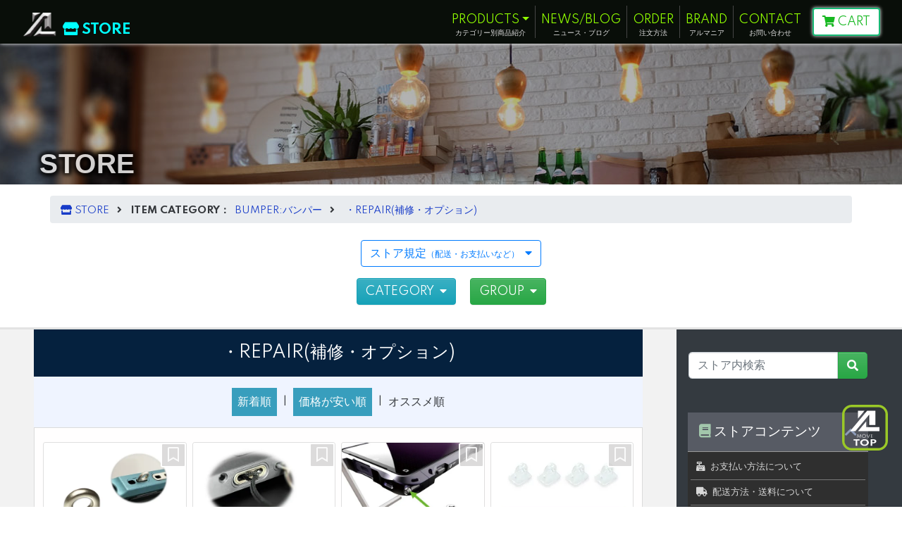

--- FILE ---
content_type: text/html; charset=EUC-JP
request_url: https://shop.alumania.net/?mode=cate&cbid=1927262&csid=44
body_size: 21755
content:
<!DOCTYPE html PUBLIC "-//W3C//DTD XHTML 1.0 Transitional//EN" "http://www.w3.org/TR/xhtml1/DTD/xhtml1-transitional.dtd">
<html xmlns:og="http://ogp.me/ns#" xmlns:fb="http://www.facebook.com/2008/fbml" xmlns:mixi="http://mixi-platform.com/ns#" xmlns="http://www.w3.org/1999/xhtml" xml:lang="ja" lang="ja" dir="ltr">
<head>
<meta http-equiv="content-type" content="text/html; charset=euc-jp" />
<meta http-equiv="X-UA-Compatible" content="IE=edge,chrome=1" />
<title>アルマニアのアルミバンパー用補修部品とオプションパーツ</title>
<meta name="Keywords" content="修理,補修,スクリュー,ネジ,ボルト,加工,リペア,部品,バンパー,スマホ,ストラップ" />
<meta name="Description" content="アルマニアのアルミバンパーを長年に渡ってご利用いただけるために各種補修部品をご用意しております。バンパーの発展性も生み出すオプションパーツも併せてご利用いただけます。" />
<meta name="Author" content="alumania" />
<meta name="Copyright" content="Copyright(C) alumania. All Rights Reserved." />
<meta http-equiv="content-style-type" content="text/css" />
<meta http-equiv="content-script-type" content="text/javascript" />
<link rel="stylesheet" href="https://img06.shop-pro.jp/PA01137/022/css/92/index.css?cmsp_timestamp=20260127165525" type="text/css" />
<link rel="stylesheet" href="https://img06.shop-pro.jp/PA01137/022/css/92/product_list.css?cmsp_timestamp=20260127165525" type="text/css" />

<link rel="alternate" type="application/rss+xml" title="rss" href="https://shop.alumania.net/?mode=rss" />
<link rel="alternate" media="handheld" type="text/html" href="https://shop.alumania.net/?mode=cate&cbid=1927262&csid=44" />
<link rel="shortcut icon" href="https://img06.shop-pro.jp/PA01137/022/favicon.ico?cmsp_timestamp=20260128092924" />
<script type="text/javascript" src="//ajax.googleapis.com/ajax/libs/jquery/1.7.2/jquery.min.js" ></script>
<meta property="og:title" content="アルマニアのアルミバンパー用補修部品とオプションパーツ" />
<meta property="og:description" content="アルマニアのアルミバンパーを長年に渡ってご利用いただけるために各種補修部品をご用意しております。バンパーの発展性も生み出すオプションパーツも併せてご利用いただけます。" />
<meta property="og:url" content="https://shop.alumania.net?mode=cate&cbid=1927262&csid=44" />
<meta property="og:site_name" content="alumania STORE | アルマニアの公式オンラインショップ" />
<meta property="og:image" content="https://img06.shop-pro.jp/PA01137/022/category/1927262_44.jpg?cmsp_timestamp=20220318120107"/>
<!-- viewport: レスポンシブに必要 -->
<meta name="viewport" content="width=device-width, initial-scale=1.0, maximum-scale=1.0">
<!-- ショップページトップへ戻る設定 -->
<meta name="referrer" content="no-referrer-when-downgrade"/>
<!-- googleに大画像プレビュー許可 -->
<meta name="robots" content="max-image-preview:large">
<!-- apple icon -->
<link rel="apple-touch-icon" href="https://alumania.net/apple-touch-icon.png" />
<!-- Gtag GA4はe コマース設定 -->
<!-- favicon -->
<link rel="icon" href="https://alumania.net/favicon.svg" type="image/svg+xml">
<script type="application/ld+json">
{
  "@context": "https://schema.org",
  "@type": "Organization",
  "name": "alumania（アルマニア）",
  "url": "https://alumania.net/",
  "logo": "https://alumania.net/img_top/alumania_logo_sq700.jpg",
  "description": "アルマニアの公式ストア。アルミ素材を利用したスマホや自動車に機能とデザインを融合した機能美が溢れる入手できないカスタムパーツを多数販売しています。",
  "sameAs": [
    "https://shop.alumania.net/",
    "https://twitter.com/alumania",
    "https://www.facebook.com/alumania",
    "https://www.youtube.com/channel/UCiyikJ-yjgI8TobYZ9nHM5g",
    "https://www.instagram.com/alumania_jp"
  ]
}
</script>
<script>
  var Colorme = {"page":"product_list","shop":{"account_id":"PA01137022","title":"alumania STORE | \u30a2\u30eb\u30de\u30cb\u30a2\u306e\u516c\u5f0f\u30aa\u30f3\u30e9\u30a4\u30f3\u30b7\u30e7\u30c3\u30d7"},"basket":{"total_price":0,"items":[]},"customer":{"id":null}};

  (function() {
    function insertScriptTags() {
      var scriptTagDetails = [{"src":"https:\/\/app.sbd-style.net\/api\/js\/app_04\/type03_01n_min.js","integrity":"sha256-c1j8rgP1XFdG4DEsiM8Y\/4Kt8o7\/iOYqI+5WMKTma3w"},{"src":"https:\/\/connect.buyee.jp\/32d0bffe9efb61adfe60c466f2e9a9e1d44fb33aa70a58d717e5d3dcb9b1f980\/main.js","integrity":"sha384-1RObaAI3mLY3oZhR6w87lwECC1JpFhnTQuCU4Yq5gAF0S+QcQNwEx2m8jE4C6gil"}];
      var entry = document.getElementsByTagName('script')[0];

      scriptTagDetails.forEach(function(tagDetail) {
        var script = document.createElement('script');

        script.type = 'text/javascript';
        script.src = tagDetail.src;
        script.async = true;

        if( tagDetail.integrity ) {
          script.integrity = tagDetail.integrity;
          script.setAttribute('crossorigin', 'anonymous');
        }

        entry.parentNode.insertBefore(script, entry);
      })
    }

    window.addEventListener('load', insertScriptTags, false);
  })();
</script>

<script async src="https://www.googletagmanager.com/gtag/js?id=G-J1ETHFQ8YC"></script>
<script>
  window.dataLayer = window.dataLayer || [];
  function gtag(){dataLayer.push(arguments);}
  gtag('js', new Date());
  
      gtag('config', 'G-J1ETHFQ8YC', (function() {
      var config = {};
      if (Colorme && Colorme.customer && Colorme.customer.id != null) {
        config.user_id = Colorme.customer.id;
      }
      return config;
    })());
  
  </script></head>
<body>
<meta name="colorme-acc-payload" content="?st=1&pt=10028&ut=1927262,44&at=PA01137022&v=20260201183056&re=&cn=e777616c06ca0b8cabd6e250013354ed" width="1" height="1" alt="" /><script>!function(){"use strict";Array.prototype.slice.call(document.getElementsByTagName("script")).filter((function(t){return t.src&&t.src.match(new RegExp("dist/acc-track.js$"))})).forEach((function(t){return document.body.removeChild(t)})),function t(c){var r=arguments.length>1&&void 0!==arguments[1]?arguments[1]:0;if(!(r>=c.length)){var e=document.createElement("script");e.onerror=function(){return t(c,r+1)},e.src="https://"+c[r]+"/dist/acc-track.js?rev=3",document.body.appendChild(e)}}(["acclog001.shop-pro.jp","acclog002.shop-pro.jp"])}();</script>
<link href="https://alumania.net/common/css/bts_custom.css" rel="stylesheet" type="text/css">

<link href="https://alumania.net/common/css/bts_common.css?2507" rel="stylesheet" type="text/css">
<link href="https://use.fontawesome.com/releases/v5.6.1/css/all.css" rel="stylesheet">

<link href="https://fonts.googleapis.com/css2?family=Spartan:wght@400;700&display=swap" rel="stylesheet">

<div id="wrap">
    
    <div id="loader">
        <div class="loading-text">
					<img class="al_spiner_logo" src="https://alumania.net/bts_store/other_logo/al_logo_lead_store.svg">
          <p><span class="alumania-text">alumania</span><br><span class="store-text">STORE</span></p>  
        </div>
        <div class="spinner"></div>
    </div>
    
    <main id="contents_all_cover" class="position-relative">
        
                

<header class="sticky-top" role="banner">
  <nav class="navbar navbar-expand-lg navbar-dark backgroud_black">
    <div class="container-fluid max_box">
      
      <div class="toplogo-wrap d-flex align-items-end">
        
        <a class="navbar-brand alinkhover" href="https://alumania.net/">
        <img src="https://alumania.net/common/img/alumania_logo.png" width="50" height="35" alt="アルマニアブランドロゴ">
        </a>
        
        <a class="top_logo_store" href="https://shop.alumania.net/">
        <i class="fas fa-store ml-2 mr-1"></i>STORE </a>
      </div>
      
      <button class="navbar-toggler" type="button" data-toggle="collapse" data-target="#mainNavbar" 
  aria-controls="mainNavbar" aria-expanded="false" aria-label="Toggle navigation" id="navbarToggle">
      <i class="fa fa-chevron-left"></i>
      </button>
      
      <div class="collapse navbar-collapse" id="mainNavbar">
        <ul class="navbar-nav ml-auto align-items-lg-center">
          
          <li class="nav-item cart_store_btn d-lg-none my-2">
            <a href="https://shop.alumania.net/cart/proxy/basket?shop_id=PA01137022&shop_domain=shop.alumania.net" class="btn" data-toggle="tooltip" data-placement="top" title="カートを見る"><i class="fas fa-shopping-cart"></i> CART</a>
          </li>
          <li class="nav-item dropdown">
            <a class="nav-link dropdown-toggle" href="https://alumania.net/products/" id="navbarDropdown1" role="button"
              data-toggle="dropdown" aria-haspopup="true" aria-expanded="false">PRODUCTS</a>
            <span>カテゴリー別商品紹介</span>
            <div class="dropdown-menu" aria-labelledby="navbarDropdown1">
              <a class="dropdown-item" href="https://alumania.net/products/mobile/">MOBILE</a>
              <a class="dropdown-item" href="https://alumania.net/products/car/">CAR</a>
              <a class="dropdown-item" href="https://alumania.net/products/pc/">PC</a>
            </div>
          </li>
          <li class="nav-item">
            <a class="nav-link" href="https://alumania.net/info/">NEWS/BLOG</a>
            <span>ニュース・ブログ</span>
          </li>
          <li class="nav-item">
            <a class="nav-link" href="https://alumania.net/order/">ORDER</a>
            <span>注文方法</span>
          </li>
          <li class="nav-item">
            <a class="nav-link" href="https://alumania.net/company/">BRAND</a>
            <span>アルマニア</span>
          </li>
          <li class="nav-item">
            <a class="nav-link" href="https://alumania.net/contact/">CONTACT</a>
            <span>お問い合わせ</span>
          </li>
          
          <li class="nav-item cart_store_btn ml-2 d-none d-lg-block">
            <a href="https://shop.alumania.net/cart/proxy/basket?shop_id=PA01137022&shop_domain=shop.alumania.net" class="btn" data-toggle="tooltip" data-placement="top" title="カートを見る"><i class="fas fa-shopping-cart"></i> CART</a>
          </li>
          <li class="nav-item menu_serch_sm">
            <form id="cse-search-box"  class="form-inline m-0 d-inline-flex" action="https://google.com/cse">
              <input type="hidden" name="cx" value="003416694773471670956:izv9jka656i" />
              <input type="hidden" name="ie" value="UTF-8" />
              <input class="form-control menu_serch_box" type="text" name="q" size="17" placeholder="alumaniaサイト内検索" />
              <button class="btn btn-outline-success mr-1 p-1" type="submit" name="sa" value=" "><i class="fas fa-search fa-fw"></i></button>
            </form>
          </li>
        </ul>
      </div>
    </div>
  </nav>
</header>        
        
        
        <div id="store_btm_menu" class="fixed-bottom non-scroll store_menu_fix">
            <nav class="container">
                
                <ul class="p-1 mb-0 row">
                    <li class="cart_store_btn move_vertical">
                        <a href="https://shop.alumania.net/cart/proxy/basket?shop_id=PA01137022&shop_domain=shop.alumania.net" class="btn" data-toggle="tooltip" data-placement="top" title="カートを見る"><i class="fas fa-shopping-cart"></i> CART</a>
                    </li>
                    <li class="">
                        <a href="https://shop.alumania.net/?mode=f2" id="top_favorite" data-toggle="tooltip" data-placement="top" title="お気に入りをチェックする"><i class="far fa-bookmark fa-lg move_vertical_2"></i></a>
                    </li>
                    <li class="store_myaccount">
                        <a href="https://shop.alumania.net/?mode=myaccount" class="alinkhover small text-warning"><i class="fas fa-user"></i> My Account</a>
                                            </li>
                                                                                <li class="store_member d-none d-md-inline-block">
                        <a href="https://shop.alumania.net/customer/signup/new" class="btn btn-outline-success btn-sm"><i class="far fa-address-book"></i> 会員登録</a>
                    </li>
                                        <li class="store_login d-none d-md-inline-block">
                        <a href="https://shop.alumania.net/?mode=login&shop_back_url=https%3A%2F%2Fshop.alumania.net%2F" class="btn btn-outline-primary btn-sm"><i class="fas fa-sign-in-alt"></i> ログイン</a>
                    </li>
                                                        </ul>
            </nav>
            
        </div>
        
        
        <div id="colorme_viewport">
            
                        <div class="back_black">
                <div class="top_pic">
                    <img class="lazyload" data-src="https://alumania.net/bts_store/img/store_ttl_1400x200.jpg"/>
                    <div><span>STORE</span></div>
                </div>
            </div>
                        
            
                        
            
            
            <div class="store_top_menu_back">
                <div class="container store_top_menu_in">
                    
                    <div id="header" class="mb-3">
                        
                                                
                        
                        
                        <nav class="pankuzunavi m-3 mb-4" role="navigation" aria-label="Breadcrumb">
                            <ul class="breadcrumb" role="list">
                                <li role="listitem">
                                    <a class="alinkhover" href="./"><i class="fas fa-store"></i> STORE</a>
                                </li>
                                                                <li role="listitem"><i class="fas fa-angle-right px-2"></i>
                                    <span>
                                                                        <b>ITEM CATEGORY：</b>
                                                                        </span>
                                    <a class="alinkhover" href="?mode=cate&cbid=1927262&csid=0">BUMPER:バンパー</a>
                                </li>
                                                                                                <li role="listitem"><i class="fas fa-angle-right px-2"></i>
                                    <a class="alinkhover" href="?mode=cate&cbid=1927262&csid=44">・REPAIR(補修・オプション)</a>
                                </li>
                                                            </ul>
                        </nav>
                        
                        
                        
                        
                        <div class="storetop_sub_menu text-center mt-3">
                            <a href="#storeTopMenu" class="no-scroll btn btn-outline-primary" data-toggle="collapse" role="button" aria-expanded="false" aria-controls="storeTopMenu">ストア規定<small>（配送・お支払いなど）</small><i class="fas fa-caret-down ml-2"></i></a>
                            
                            
                            <div class="collapse" id="storeTopMenu">
                                <nav role="navigation" aria-label="Store Top Sub Menu">
                                    <ul class="border-top border-bottom d-inline-block p-2 my-2 list-inline" role="menu">
                                        <li class="list-inline-item" role="menuitem">
                                            <a href="https://shop.alumania.net/?mode=sk#payment" class="alinkhover">
                                            <i class="fas fa-cash-register"></i> お支払い方法 </a>
                                        </li>
                                        <li class="list-inline-item" role="menuitem">
                                            <a href="https://shop.alumania.net/?mode=sk#delivery" class="alinkhover">
                                            <i class="fas fa-truck"></i> 配送方法・送料 </a>
                                        </li>
                                        <li class="list-inline-item" role="menuitem">
                                            <a href="https://alumania.shop-pro.jp/customer/inquiries/new" class="alinkhover">
                                            <i class="fas fa-envelope"></i> お問い合わせ </a>
                                        </li>
                                        <li class="list-inline-item" role="menuitem">
                                            <a href="https://shop.alumania.net/?mode=sk#tokutei" class="alinkhover">
                                            <i class="fas fa-user-circle"></i> 特定商取引法 </a>
                                        </li>
                                        <li class="list-inline-item" role="menuitem">
                                            <a href="https://shop.alumania.net/?mode=privacy" class="alinkhover">
                                            <i class="fas fa-user-secret"></i> プライバシーポリシー </a>
                                        </li>
                                        <li class="list-inline-item" role="menuitem">
                                            <a href="https://shop.alumania.net/cart/proxy/basket?shop_id=PA01137022&shop_domain=shop.alumania.net" class="alinkhover text-info">
                                            <i class="fas fa-shopping-cart move_vertical"></i> カートを見る </a>
                                        </li>
                                    </ul>
                                </nav>
                            </div>
                        </div>
                        
                        
                        
                        <div class="text-center mt-3 mb-4">
                            <a href="#categoryMenu" class="btn btn-link btn-info text-white mx-2 no-scroll toggle-menu" data-toggle="collapse" data-target="#categoryMenu" data-close="#groupMenu" aria-expanded="false" aria-controls="categoryMenu"> CATEGORY <i class="fas fa-caret-down ml-1"></i>
                            </a>
                            <a href="#groupMenu" class="btn btn-link btn-success text-white mx-2 no-scroll toggle-menu" data-toggle="collapse" data-target="#groupMenu" data-close="#categoryMenu" aria-expanded="false" aria-controls="groupMenu"> GROUP <i class="fas fa-caret-down ml-1"></i>
                            </a>
                        </div>
                        
                        <div id="categoryMenu" class="collapse">
                            <ul class="d-inline-block p-2 my-2 list-inline text-left border-top border-bottom">
                                                                <li class="list-inline-item m-2">
                                    <a href="https://shop.alumania.net/?mode=cate&cbid=2384826&csid=0" class="alinkhover">
                                    CAR:自動車関連
                                    </a>
                                </li>
                                                                <li class="list-inline-item m-2">
                                    <a href="https://shop.alumania.net/?mode=cate&cbid=2629512&csid=0" class="alinkhover">
                                    PC:デスクトップ周辺
                                    </a>
                                </li>
                                                                <li class="list-inline-item m-2">
                                    <a href="https://shop.alumania.net/?mode=cate&cbid=1927262&csid=0" class="alinkhover">
                                    BUMPER:バンパー
                                    </a>
                                </li>
                                                                <li class="list-inline-item m-2">
                                    <a href="https://shop.alumania.net/?mode=cate&cbid=2678164&csid=0" class="alinkhover">
                                    LENS PROTECTOR
                                    </a>
                                </li>
                                                                <li class="list-inline-item m-2">
                                    <a href="https://shop.alumania.net/?mode=cate&cbid=1927265&csid=0" class="alinkhover">
                                    GLASS DEFENDER
                                    </a>
                                </li>
                                                                <li class="list-inline-item m-2">
                                    <a href="https://shop.alumania.net/?mode=cate&cbid=2045663&csid=0" class="alinkhover">
                                    BACK DEFENDER
                                    </a>
                                </li>
                                                                <li class="list-inline-item m-2">
                                    <a href="https://shop.alumania.net/?mode=cate&cbid=1978973&csid=0" class="alinkhover">
                                    CAP:キャップ類
                                    </a>
                                </li>
                                                                <li class="list-inline-item m-2">
                                    <a href="https://shop.alumania.net/?mode=cate&cbid=2737263&csid=0" class="alinkhover">
                                    AirTag:エアタグ
                                    </a>
                                </li>
                                                                <li class="list-inline-item m-2">
                                    <a href="https://shop.alumania.net/?mode=cate&cbid=1927266&csid=0" class="alinkhover">
                                    STAND:スタンド
                                    </a>
                                </li>
                                                                <li class="list-inline-item m-2">
                                    <a href="https://shop.alumania.net/?mode=cate&cbid=2204618&csid=0" class="alinkhover">
                                    USB CABLE
                                    </a>
                                </li>
                                                                <li class="list-inline-item m-2">
                                    <a href="https://shop.alumania.net/?mode=cate&cbid=1948304&csid=0" class="alinkhover">
                                    HOME BUTTON
                                    </a>
                                </li>
                                                            </ul>
                        </div>
                        
                        <div id="groupMenu" class="collapse">
                            <ul class="d-inline-block p-2 my-2 list-inline text-left border-top border-bottom">
                                                                <li class="list-inline-item m-2">
                                    <a href="https://shop.alumania.net/?mode=grp&gid=2962167" class="alinkhover">
                                    JIMNY,SIERRA,NOMADE
                                    </a>
                                </li>
                                                                <li class="list-inline-item m-2">
                                    <a href="https://shop.alumania.net/?mode=grp&gid=3125192" class="alinkhover">
                                    iPhone17(Pro/MAX)
                                    </a>
                                </li>
                                                                <li class="list-inline-item m-2">
                                    <a href="https://shop.alumania.net/?mode=grp&gid=3090679" class="alinkhover">
                                    XPERIA 1 VII
                                    </a>
                                </li>
                                                                <li class="list-inline-item m-2">
                                    <a href="https://shop.alumania.net/?mode=grp&gid=3121316" class="alinkhover">
                                    Pixel10, 10Pro
                                    </a>
                                </li>
                                                                <li class="list-inline-item m-2">
                                    <a href="https://shop.alumania.net/?mode=grp&gid=3029068" class="alinkhover">
                                    iPhone16(Pro/MAX)
                                    </a>
                                </li>
                                                                <li class="list-inline-item m-2">
                                    <a href="https://shop.alumania.net/?mode=grp&gid=2988573" class="alinkhover">
                                    XPERIA 1 VI
                                    </a>
                                </li>
                                                                <li class="list-inline-item m-2">
                                    <a href="https://shop.alumania.net/?mode=grp&gid=3029092" class="alinkhover">
                                    Pixel 9, 9Pro
                                    </a>
                                </li>
                                                                <li class="list-inline-item m-2">
                                    <a href="https://shop.alumania.net/?mode=grp&gid=2907307" class="alinkhover">
                                    iPhone15(Pro/MAX)
                                    </a>
                                </li>
                                                                <li class="list-inline-item m-2">
                                    <a href="https://shop.alumania.net/?mode=grp&gid=2877057" class="alinkhover">
                                    XPERIA 1 V
                                    </a>
                                </li>
                                                                <li class="list-inline-item m-2">
                                    <a href="https://shop.alumania.net/?mode=grp&gid=2916674" class="alinkhover">
                                    XPERIA 5 V
                                    </a>
                                </li>
                                                                <li class="list-inline-item m-2">
                                    <a href="https://shop.alumania.net/?mode=grp&gid=2882707" class="alinkhover">
                                    XPERIA 10 V
                                    </a>
                                </li>
                                                                <li class="list-inline-item m-2">
                                    <a href="https://shop.alumania.net/?mode=grp&gid=2784487" class="alinkhover">
                                    iPhone 14
                                    </a>
                                </li>
                                                                <li class="list-inline-item m-2">
                                    <a href="https://shop.alumania.net/?mode=grp&gid=2805407" class="alinkhover">
                                    Pixel 7 Pro
                                    </a>
                                </li>
                                                                <li class="list-inline-item m-2">
                                    <a href="https://shop.alumania.net/?mode=grp&gid=2737582" class="alinkhover">
                                    XPERIA 1 IV
                                    </a>
                                </li>
                                                                <li class="list-inline-item m-2">
                                    <a href="https://shop.alumania.net/?mode=grp&gid=2789935" class="alinkhover">
                                    XPERIA 5 IV
                                    </a>
                                </li>
                                                                <li class="list-inline-item m-2">
                                    <a href="https://shop.alumania.net/?mode=grp&gid=2737583" class="alinkhover">
                                    XPERIA 10 IV
                                    </a>
                                </li>
                                                                <li class="list-inline-item m-2">
                                    <a href="https://shop.alumania.net/?mode=grp&gid=2618746" class="alinkhover">
                                    XPERIA 1 III
                                    </a>
                                </li>
                                                                <li class="list-inline-item m-2">
                                    <a href="https://shop.alumania.net/?mode=grp&gid=2682663" class="alinkhover">
                                    XPERIA 5 III
                                    </a>
                                </li>
                                                                <li class="list-inline-item m-2">
                                    <a href="https://shop.alumania.net/?mode=grp&gid=2618745" class="alinkhover">
                                    XPERIA 10 III
                                    </a>
                                </li>
                                                                <li class="list-inline-item m-2">
                                    <a href="https://shop.alumania.net/?mode=grp&gid=2677009" class="alinkhover">
                                    iPhone 13
                                    </a>
                                </li>
                                                                <li class="list-inline-item m-2">
                                    <a href="https://shop.alumania.net/?mode=grp&gid=2473027" class="alinkhover">
                                    iPhone 12
                                    </a>
                                </li>
                                                                <li class="list-inline-item m-2">
                                    <a href="https://shop.alumania.net/?mode=grp&gid=2479834" class="alinkhover">
                                    XPERIA 5 II
                                    </a>
                                </li>
                                                                <li class="list-inline-item m-2">
                                    <a href="https://shop.alumania.net/?mode=grp&gid=2453562" class="alinkhover">
                                    XPERIA 1 II
                                    </a>
                                </li>
                                                                <li class="list-inline-item m-2">
                                    <a href="https://shop.alumania.net/?mode=grp&gid=2146195" class="alinkhover">
                                    iPhone 11, Pro, MAX 
                                    </a>
                                </li>
                                                                <li class="list-inline-item m-2">
                                    <a href="https://shop.alumania.net/?mode=grp&gid=1719902" class="alinkhover">
                                    iPhone SE (3rd,2nd) /8
                                    </a>
                                </li>
                                                                <li class="list-inline-item m-2">
                                    <a href="https://shop.alumania.net/?mode=grp&gid=1985828" class="alinkhover">
                                    iPhone 11 /XR
                                    </a>
                                </li>
                                                                <li class="list-inline-item m-2">
                                    <a href="https://shop.alumania.net/?mode=grp&gid=1741483" class="alinkhover">
                                    iPhone Xs / X
                                    </a>
                                </li>
                                                                <li class="list-inline-item m-2">
                                    <a href="https://shop.alumania.net/?mode=grp&gid=1129585" class="alinkhover">
                                    iPhone SE(1st) / 5S / 5
                                    </a>
                                </li>
                                                            </ul>
                        </div>
                        
                    </div>
                </div>
            </div>
            
            
            
                        
            
            
            
            <div class="store_main_backcolor">
                <div class="container-fluid store_inside_containt">
                    <div class="row">
                        
                        <article id="store_main_area" class="col-lg-9 px-0 px-xl-5">
                            
                            <div class="product_chart">
    
    
    
        
    
    
        
    
    
        
    <div class="narabi_area">
        <div class="subtop_box">
            <h2 class="subtop_ttl">
                                ・REPAIR(補修・オプション)
                            </h2>
        </div>
        
        
                
        
        
                
                
        <div class="narabijun">
                        <a href="?mode=cate&cbid=1927262&csid=44&sort=n">新着順</a>
                        &nbsp;|&nbsp;
                        <a href="?mode=cate&cbid=1927262&csid=44&sort=p">価格が安い順</a>
                        &nbsp;|&nbsp;
            オススメ順
                    </div>
        
        
        
                <div class="storeproductlist">
                        <p class="d-none">・REPAIR(補修・オプション)</p>
                        
            <div class="storeproductlist_in">
                <ul class="row no-gutters">
                                        
                    <li class="storeproductlist-unit col-6 col-sm-4 col-lg-3 p-1">
                        <div class="card h-100">
                            <a href="?pid=169323577">
                                                        <img src="https://img06.shop-pro.jp/PA01137/022/product/169323577_th.jpg?cmsp_timestamp=20220714190258" alt="OPTION：METAL STRAP ATTACHMENT (2個set)" class="storepic card-img-top" />
                                                        </a>
                            <div class="card-body p-0 storettl_back">
                                <div class="storettl">
                                    <p class="hinban">商品番号: <span>SX-A2214-Z01</span></p>
                                    <a href="?pid=169323577">OPTION：METAL STRAP ATTACHMENT (2個set)</a>
                                </div>
                                <button type="button" class="favorite-button fvr_icon"  data-favorite-button-selector="DOMSelector" data-product-id="169323577" data-added-class="fav-items"><i class="far fa-bookmark fa-lg move_vertical_2"></i>
                                </button>
                            </div>
                            
                            <div class="card-footer p-0 border-0">
                                                                                                <span class="normal_price">440円(税込)</span>
                                                                                            </div>
                            
                        </div>
                    </li>
                    
                                        
                    <li class="storeproductlist-unit col-6 col-sm-4 col-lg-3 p-1">
                        <div class="card h-100">
                            <a href="?pid=169586752">
                                                        <img src="https://img06.shop-pro.jp/PA01137/022/product/169586752_th.jpg?cmsp_timestamp=20220731133413" alt="OPTION：METAL STRAP HOLDER" class="storepic card-img-top" />
                                                        </a>
                            <div class="card-body p-0 storettl_back">
                                <div class="storettl">
                                    <p class="hinban">商品番号: <span>SX-A2214-Z02</span></p>
                                    <a href="?pid=169586752">OPTION：METAL STRAP HOLDER</a>
                                </div>
                                <button type="button" class="favorite-button fvr_icon"  data-favorite-button-selector="DOMSelector" data-product-id="169586752" data-added-class="fav-items"><i class="far fa-bookmark fa-lg move_vertical_2"></i>
                                </button>
                            </div>
                            
                            <div class="card-footer p-0 border-0">
                                                                                                <span class="normal_price">440円(税込)</span>
                                                                                            </div>
                            
                        </div>
                    </li>
                    
                                        
                    <li class="storeproductlist-unit col-6 col-sm-4 col-lg-3 p-1">
                        <div class="card h-100">
                            <a href="?pid=126561954">
                                                        <img src="https://img06.shop-pro.jp/PA01137/022/product/126561954_th.jpg?cmsp_timestamp=20220831095528" alt="補修品：EDGE LINE用TPBテーパーベーススクリュー2ケセット" class="storepic card-img-top" />
                                                        </a>
                            <div class="card-body p-0 storettl_back">
                                <div class="storettl">
                                    <p class="hinban">商品番号: <span>IP-A1802-TPB</span></p>
                                    <a href="?pid=126561954">補修品：EDGE LINE用TPBテーパーベーススクリュー2ケセット</a>
                                </div>
                                <button type="button" class="favorite-button fvr_icon"  data-favorite-button-selector="DOMSelector" data-product-id="126561954" data-added-class="fav-items"><i class="far fa-bookmark fa-lg move_vertical_2"></i>
                                </button>
                            </div>
                            
                            <div class="card-footer p-0 border-0">
                                                                                                <span class="normal_price">440円(税込)</span>
                                                                                            </div>
                            
                        </div>
                    </li>
                    
                                        
                    <li class="storeproductlist-unit col-6 col-sm-4 col-lg-3 p-1">
                        <div class="card h-100">
                            <a href="?pid=93664961">
                                                        <img src="https://img06.shop-pro.jp/PA01137/022/product/93664961_th.jpg?cmsp_timestamp=20150917111320" alt="ストラップアタッチメント4pcs/set" class="storepic card-img-top" />
                                                        </a>
                            <div class="card-body p-0 storettl_back">
                                <div class="storettl">
                                    <p class="hinban">商品番号: <span>SX-A1506-Z02</span></p>
                                    <a href="?pid=93664961">ストラップアタッチメント4pcs/set</a>
                                </div>
                                <button type="button" class="favorite-button fvr_icon"  data-favorite-button-selector="DOMSelector" data-product-id="93664961" data-added-class="fav-items"><i class="far fa-bookmark fa-lg move_vertical_2"></i>
                                </button>
                            </div>
                            
                            <div class="card-footer p-0 border-0">
                                                                                                <span class="normal_price">330円(税込)</span>
                                                                                            </div>
                            
                        </div>
                    </li>
                    
                                        
                    <li class="storeproductlist-unit col-6 col-sm-4 col-lg-3 p-1">
                        <div class="card h-100">
                            <a href="?pid=92214904">
                                                        <img src="https://img06.shop-pro.jp/PA01137/022/product/92214904_th.jpg?cmsp_timestamp=20150808170639" alt="補修品：バンパー内面用クッションテープ" class="storepic card-img-top" />
                                                        </a>
                            <div class="card-body p-0 storettl_back">
                                <div class="storettl">
                                    <p class="hinban">商品番号: <span>SX-A1501-Z02</span></p>
                                    <a href="?pid=92214904">補修品：バンパー内面用クッションテープ</a>
                                </div>
                                <button type="button" class="favorite-button fvr_icon"  data-favorite-button-selector="DOMSelector" data-product-id="92214904" data-added-class="fav-items"><i class="far fa-bookmark fa-lg move_vertical_2"></i>
                                </button>
                            </div>
                            
                            <div class="card-footer p-0 border-0">
                                                                                                <span class="normal_price">330円(税込)</span>
                                                                                            </div>
                            
                        </div>
                    </li>
                    
                                        
                    <li class="storeproductlist-unit col-6 col-sm-4 col-lg-3 p-1">
                        <div class="card h-100">
                            <a href="?pid=121618899">
                                                        <img src="https://img06.shop-pro.jp/PA01137/022/product/121618899_th.jpg?cmsp_timestamp=20171129093514" alt="オプション品：オクタゴンビレットディスプレイボタン" class="storepic card-img-top" />
                                                        </a>
                            <div class="card-body p-0 storettl_back">
                                <div class="storettl">
                                    <p class="hinban">商品番号: <span>SX-A1708-Z01/Z02</span></p>
                                    <a href="?pid=121618899">オプション品：オクタゴンビレットディスプレイボタン</a>
                                </div>
                                <button type="button" class="favorite-button fvr_icon"  data-favorite-button-selector="DOMSelector" data-product-id="121618899" data-added-class="fav-items"><i class="far fa-bookmark fa-lg move_vertical_2"></i>
                                </button>
                            </div>
                            
                            <div class="card-footer p-0 border-0">
                                                                                                <span class="normal_price">660円(税込)</span>
                                                                                            </div>
                            
                        </div>
                    </li>
                    
                                        
                    <li class="storeproductlist-unit col-6 col-sm-4 col-lg-3 p-1">
                        <div class="card h-100">
                            <a href="?pid=110418404">
                                                        <img src="https://img06.shop-pro.jp/PA01137/022/product/110418404_th.jpg?cmsp_timestamp=20161130121643" alt="補修品：iPhone6以降のEDGE LINE内蔵ボタンセット" class="storepic card-img-top" />
                                                        </a>
                            <div class="card-body p-0 storettl_back">
                                <div class="storettl">
                                    <p class="hinban">商品番号: <span>IP-A1412-Z03</span></p>
                                    <a href="?pid=110418404">補修品：iPhone6以降のEDGE LINE内蔵ボタンセット</a>
                                </div>
                                <button type="button" class="favorite-button fvr_icon"  data-favorite-button-selector="DOMSelector" data-product-id="110418404" data-added-class="fav-items"><i class="far fa-bookmark fa-lg move_vertical_2"></i>
                                </button>
                            </div>
                            
                            <div class="card-footer p-0 border-0">
                                                                <div class="soldout"><span><i class="fas fa-sad-tear"></i> SOLD OUT</span></div>
                                                            </div>
                            
                        </div>
                    </li>
                    
                                        
                    <li class="storeproductlist-unit col-6 col-sm-4 col-lg-3 p-1">
                        <div class="card h-100">
                            <a href="?pid=109942215">
                                                        <img src="https://img06.shop-pro.jp/PA01137/022/product/109942215_th.jpg?cmsp_timestamp=20161116160529" alt="オプション品：ビレットディスプレイボタン" class="storepic card-img-top" />
                                                        </a>
                            <div class="card-body p-0 storettl_back">
                                <div class="storettl">
                                    <p class="hinban">商品番号: <span>SX-A1608-OP</span></p>
                                    <a href="?pid=109942215">オプション品：ビレットディスプレイボタン</a>
                                </div>
                                <button type="button" class="favorite-button fvr_icon"  data-favorite-button-selector="DOMSelector" data-product-id="109942215" data-added-class="fav-items"><i class="far fa-bookmark fa-lg move_vertical_2"></i>
                                </button>
                            </div>
                            
                            <div class="card-footer p-0 border-0">
                                                                                                <span class="normal_price">660円(税込)</span>
                                                                                            </div>
                            
                        </div>
                    </li>
                    
                                        
                    <li class="storeproductlist-unit col-6 col-sm-4 col-lg-3 p-1">
                        <div class="card h-100">
                            <a href="?pid=114902652">
                                                        <img src="https://img06.shop-pro.jp/PA01137/022/product/114902652_th.jpg?cmsp_timestamp=20170310090718" alt="補修品：旧EDGE LINE用（M2.5）テーパーヘッドスクリュー2ケセット" class="storepic card-img-top" />
                                                        </a>
                            <div class="card-body p-0 storettl_back">
                                <div class="storettl">
                                    <p class="hinban">商品番号: <span>SX-A1601-Z10</span></p>
                                    <a href="?pid=114902652">補修品：旧EDGE LINE用（M2.5）テーパーヘッドスクリュー2ケセット</a>
                                </div>
                                <button type="button" class="favorite-button fvr_icon"  data-favorite-button-selector="DOMSelector" data-product-id="114902652" data-added-class="fav-items"><i class="far fa-bookmark fa-lg move_vertical_2"></i>
                                </button>
                            </div>
                            
                            <div class="card-footer p-0 border-0">
                                                                                                <span class="normal_price">440円(税込)</span>
                                                                                            </div>
                            
                        </div>
                    </li>
                    
                                        
                    <li class="storeproductlist-unit col-6 col-sm-4 col-lg-3 p-1">
                        <div class="card h-100">
                            <a href="?pid=92495774">
                                                        <img src="https://img06.shop-pro.jp/PA01137/022/product/92495774_th.jpg?cmsp_timestamp=20160421113931" alt="補修品：旧EDGE LINE（ゴムブッシュ）サイドビレットスクリュー" class="storepic card-img-top" />
                                                        </a>
                            <div class="card-body p-0 storettl_back">
                                <div class="storettl">
                                    <p class="hinban">商品番号: <span>IP-A1506-Z01</span></p>
                                    <a href="?pid=92495774">補修品：旧EDGE LINE（ゴムブッシュ）サイドビレットスクリュー</a>
                                </div>
                                <button type="button" class="favorite-button fvr_icon"  data-favorite-button-selector="DOMSelector" data-product-id="92495774" data-added-class="fav-items"><i class="far fa-bookmark fa-lg move_vertical_2"></i>
                                </button>
                            </div>
                            
                            <div class="card-footer p-0 border-0">
                                                                                                <span class="normal_price">880円(税込)</span>
                                                                                            </div>
                            
                        </div>
                    </li>
                    
                                        
                    <li class="storeproductlist-unit col-6 col-sm-4 col-lg-3 p-1">
                        <div class="card h-100">
                            <a href="?pid=88502336">
                                                        <img src="https://img06.shop-pro.jp/PA01137/022/product/88502336_th.jpg?cmsp_timestamp=20150721113004" alt="補修品：STREAM LINE用テーパーヘッドスクリュー" class="storepic card-img-top" />
                                                        </a>
                            <div class="card-body p-0 storettl_back">
                                <div class="storettl">
                                    <p class="hinban">商品番号: <span>SX-B1501-Z01</span></p>
                                    <a href="?pid=88502336">補修品：STREAM LINE用テーパーヘッドスクリュー</a>
                                </div>
                                <button type="button" class="favorite-button fvr_icon"  data-favorite-button-selector="DOMSelector" data-product-id="88502336" data-added-class="fav-items"><i class="far fa-bookmark fa-lg move_vertical_2"></i>
                                </button>
                            </div>
                            
                            <div class="card-footer p-0 border-0">
                                                                                                <span class="normal_price">990円(税込)</span>
                                                                                            </div>
                            
                        </div>
                    </li>
                    
                                    </ul>
                
            </div>
            
        </div>
                
        
        
        <div class="ichiranpager">
            <p class="result_num_box">
                <span class="result_num"><i class="fas fa-lightbulb pr-2"></i>11</span> の商品が該当しました ( <b>1 ～ 11</b>を表示中 )</p>
            <ul class="mt-3">
                <li class=" d-inline-block">
                                        <span class="btn btn-dark  px-3 py-2 m-3 disabled">&laquo; PREV</span>
                                    </li>
                <li class=" d-inline-block">
                                        <span class="btn btn-primary  px-3 py-2 m-3 disabled">NEXT &raquo;</span>
                                    </li>
            </ul>
        </div>
        
        
                
        
                
        
        
                
        
        
                
        
    </div>
</div>                            
                                                        <div class="serch_area">
                                
                                
                                                                

<h2>商品を探す</h2>
<div id="top_serch">
  <form action="https://shop.alumania.net/" method="GET">
    <input type="hidden" name="mode" value="srh" />
    <div class=" form-group mb-0">
      <div class="row px-3">
        <input type="text" name="keyword" class="col-10 form-control search_box" placeholder="STORE内をキーワードで検索"/>
        <input type="submit" value="&#xf002;" class="col-2 form-control fas btn btn-success search_button" />
      </div>
    </div>
  </form>
</div>
<div class="ctg_list my-5">
      <h3 class="search_ctg_ttl text-center mb-0">
    <i class="fas fa-layer-group pr-2"></i>カテゴリーから探す<i class="fas fa-question-circle store_tooltip" data-toggle="tooltip" data-placement="auto" title="自動車用品とPC用品はトップカテゴリーとなっており、スマホ関連はアイテム別に詳細カテゴリーで分けています。"></i></h3>
  <div class="ctg_choose px-md-3 p-2 pt-4">
    <ul class="row no-gutters text-center mb-0">
            <li class="top_category_btn col p-1 p-sm-2">
        <a href="https://shop.alumania.net/?mode=cate&cbid=2384826&csid=0" class="btn btn-outline-dark">
                <img class="img-fluid" src="https://img06.shop-pro.jp/PA01137/022/category/2384826_0.png?cmsp_timestamp=20210825154830" />
                </a>
        <p>CAR:自動車関連</p>
      </li>
                <li class="top_category_btn col p-1 p-sm-2">
        <a href="https://shop.alumania.net/?mode=cate&cbid=2629512&csid=0" class="btn btn-outline-dark">
                <img class="img-fluid" src="https://img06.shop-pro.jp/PA01137/022/category/2629512_0.png?cmsp_timestamp=20210825154713" />
                </a>
        <p>PC:デスクトップ周辺</p>
      </li>
                <li class="top_category_btn col p-1 p-sm-2">
        <a href="https://shop.alumania.net/?mode=cate&cbid=1927262&csid=0" class="btn btn-outline-dark">
                <img class="img-fluid" src="https://img06.shop-pro.jp/PA01137/022/category/1927262_0.png?cmsp_timestamp=20220129173508" />
                </a>
        <p>BUMPER:バンパー</p>
      </li>
                <li class="top_category_btn col p-1 p-sm-2">
        <a href="https://shop.alumania.net/?mode=cate&cbid=2678164&csid=0" class="btn btn-outline-dark">
                <img class="img-fluid" src="https://img06.shop-pro.jp/PA01137/022/category/2678164_0.png?cmsp_timestamp=20220129173508" />
                </a>
        <p>LENS PROTECTOR</p>
      </li>
                <li class="top_category_btn col p-1 p-sm-2">
        <a href="https://shop.alumania.net/?mode=cate&cbid=1927265&csid=0" class="btn btn-outline-dark">
                <img class="img-fluid" src="https://img06.shop-pro.jp/PA01137/022/category/1927265_0.png?cmsp_timestamp=20220129173508" />
                </a>
        <p>GLASS DEFENDER</p>
      </li>
                <li class="top_category_btn col p-1 p-sm-2">
        <a href="https://shop.alumania.net/?mode=cate&cbid=2045663&csid=0" class="btn btn-outline-dark">
                <img class="img-fluid" src="https://img06.shop-pro.jp/PA01137/022/category/2045663_0.png?cmsp_timestamp=20220129173508" />
                </a>
        <p>BACK DEFENDER</p>
      </li>
                <li class="top_category_btn col p-1 p-sm-2">
        <a href="https://shop.alumania.net/?mode=cate&cbid=1978973&csid=0" class="btn btn-outline-dark">
                <img class="img-fluid" src="https://img06.shop-pro.jp/PA01137/022/category/1978973_0.png?cmsp_timestamp=20230421164031" />
                </a>
        <p>CAP:キャップ類</p>
      </li>
                <li class="top_category_btn col p-1 p-sm-2">
        <a href="https://shop.alumania.net/?mode=cate&cbid=2737263&csid=0" class="btn btn-outline-dark">
                <img class="img-fluid" src="https://img06.shop-pro.jp/PA01137/022/category/2737263_0.png?cmsp_timestamp=20220129173508" />
                </a>
        <p>AirTag:エアタグ</p>
      </li>
                <li class="top_category_btn col p-1 p-sm-2">
        <a href="https://shop.alumania.net/?mode=cate&cbid=1927266&csid=0" class="btn btn-outline-dark">
                <img class="img-fluid" src="https://img06.shop-pro.jp/PA01137/022/category/1927266_0.png?cmsp_timestamp=20220129173508" />
                </a>
        <p>STAND:スタンド</p>
      </li>
                <li class="top_category_btn col p-1 p-sm-2">
        <a href="https://shop.alumania.net/?mode=cate&cbid=2204618&csid=0" class="btn btn-outline-dark">
                <img class="img-fluid" src="https://img06.shop-pro.jp/PA01137/022/category/2204618_0.png?cmsp_timestamp=20210824101402" />
                </a>
        <p>USB CABLE</p>
      </li>
                <li class="top_category_btn col p-1 p-sm-2">
        <a href="https://shop.alumania.net/?mode=cate&cbid=1948304&csid=0" class="btn btn-outline-dark">
                <img class="img-fluid" src="https://img06.shop-pro.jp/PA01137/022/category/1948304_0.png?cmsp_timestamp=20210824101402" />
                </a>
        <p>HOME BUTTON</p>
      </li>
          </ul>
  </div>
    </div>


<div class="grp_lis my-5">
      <div class="serch_model">
    <h3 class="search_grp_ttl text-center">
      <a class="close_button no-scroll d-block py-4 move_vertical_2" data-toggle="collapse" href="#modellook_tab" role="button" aria-expanded="false" aria-controls="modellook_tab"><i class="fas fa-mobile-alt pr-2 move_vertical_2"></i>スマホモデルから探す<i class="fas fa-question-circle store_tooltip" data-toggle="tooltip" data-placement="auto" title="スマートフォンモデル別でご利用できるアイテムの一覧がご覧いただけます。"></i></a>
    </h3>
  </div>
  <div id="modellook_tab" class="looktab_in p-2 collapse">
    <ul class="py-2 mb-0 text-center">
            <li class="top_group_btn p-1">
        <a href="https://shop.alumania.net/?mode=grp&gid=2962167" class="btn">
                <img class="img-fluid lazyload" data-src="https://img06.shop-pro.jp/PA01137/022/category/g_2962167.jpg?cmsp_timestamp=20250620174536"/>
                <span class="py-2">JIMNY,SIERRA,NOMADE</span>
        </a>
      </li>
                <li class="top_group_btn p-1">
        <a href="https://shop.alumania.net/?mode=grp&gid=3125192" class="btn">
                <img class="img-fluid lazyload" data-src="https://img06.shop-pro.jp/PA01137/022/category/g_3125192.jpg?cmsp_timestamp=20260116125709"/>
                <span class="py-2">iPhone17(Pro/MAX)</span>
        </a>
      </li>
                <li class="top_group_btn p-1">
        <a href="https://shop.alumania.net/?mode=grp&gid=3090679" class="btn">
                <img class="img-fluid lazyload" data-src="https://img06.shop-pro.jp/PA01137/022/category/g_3090679.jpg?cmsp_timestamp=20251225205349"/>
                <span class="py-2">XPERIA 1 VII</span>
        </a>
      </li>
                <li class="top_group_btn p-1">
        <a href="https://shop.alumania.net/?mode=grp&gid=3121316" class="btn">
                <img class="img-fluid lazyload" data-src="https://img06.shop-pro.jp/PA01137/022/category/g_3121316.jpg?cmsp_timestamp=20251106141856"/>
                <span class="py-2">Pixel10, 10Pro</span>
        </a>
      </li>
                <li class="top_group_btn p-1">
        <a href="https://shop.alumania.net/?mode=grp&gid=3029068" class="btn">
                <img class="img-fluid lazyload" data-src="https://img06.shop-pro.jp/PA01137/022/category/g_3029068.jpg?cmsp_timestamp=20250929102721"/>
                <span class="py-2">iPhone16(Pro/MAX)</span>
        </a>
      </li>
                <li class="top_group_btn p-1">
        <a href="https://shop.alumania.net/?mode=grp&gid=2988573" class="btn">
                <img class="img-fluid lazyload" data-src="https://img06.shop-pro.jp/PA01137/022/category/g_2988573.jpg?cmsp_timestamp=20250929102721"/>
                <span class="py-2">XPERIA 1 VI</span>
        </a>
      </li>
                <li class="top_group_btn p-1">
        <a href="https://shop.alumania.net/?mode=grp&gid=3029092" class="btn">
                <img class="img-fluid lazyload" data-src="https://img06.shop-pro.jp/PA01137/022/category/g_3029092.jpg?cmsp_timestamp=20250929102721"/>
                <span class="py-2">Pixel 9, 9Pro</span>
        </a>
      </li>
                <li class="top_group_btn p-1">
        <a href="https://shop.alumania.net/?mode=grp&gid=2907307" class="btn">
                <img class="img-fluid lazyload" data-src="https://img06.shop-pro.jp/PA01137/022/category/g_2907307.jpg?cmsp_timestamp=20250929102721"/>
                <span class="py-2">iPhone15(Pro/MAX)</span>
        </a>
      </li>
                <li class="top_group_btn p-1">
        <a href="https://shop.alumania.net/?mode=grp&gid=2877057" class="btn">
                <img class="img-fluid lazyload" data-src="https://img06.shop-pro.jp/PA01137/022/category/g_2877057.jpg?cmsp_timestamp=20250929102721"/>
                <span class="py-2">XPERIA 1 V</span>
        </a>
      </li>
                <li class="top_group_btn p-1">
        <a href="https://shop.alumania.net/?mode=grp&gid=2916674" class="btn">
                <img class="img-fluid lazyload" data-src="https://img06.shop-pro.jp/PA01137/022/category/g_2916674.jpg?cmsp_timestamp=20250929102721"/>
                <span class="py-2">XPERIA 5 V</span>
        </a>
      </li>
                <li class="top_group_btn p-1">
        <a href="https://shop.alumania.net/?mode=grp&gid=2882707" class="btn">
                <img class="img-fluid lazyload" data-src="https://img06.shop-pro.jp/PA01137/022/category/g_2882707.jpg?cmsp_timestamp=20250929102721"/>
                <span class="py-2">XPERIA 10 V</span>
        </a>
      </li>
                <li class="top_group_btn p-1">
        <a href="https://shop.alumania.net/?mode=grp&gid=2784487" class="btn">
                <img class="img-fluid lazyload" data-src="https://img06.shop-pro.jp/PA01137/022/category/g_2784487.jpg?cmsp_timestamp=20250929102721"/>
                <span class="py-2">iPhone 14</span>
        </a>
      </li>
                <li class="top_group_btn p-1">
        <a href="https://shop.alumania.net/?mode=grp&gid=2805407" class="btn">
                <img class="img-fluid lazyload" data-src="https://img06.shop-pro.jp/PA01137/022/category/g_2805407.jpg?cmsp_timestamp=20250929102721"/>
                <span class="py-2">Pixel 7 Pro</span>
        </a>
      </li>
                <li class="top_group_btn p-1">
        <a href="https://shop.alumania.net/?mode=grp&gid=2737582" class="btn">
                <img class="img-fluid lazyload" data-src="https://img06.shop-pro.jp/PA01137/022/category/g_2737582.jpg?cmsp_timestamp=20250929102721"/>
                <span class="py-2">XPERIA 1 IV</span>
        </a>
      </li>
                <li class="top_group_btn p-1">
        <a href="https://shop.alumania.net/?mode=grp&gid=2789935" class="btn">
                <img class="img-fluid lazyload" data-src="https://img06.shop-pro.jp/PA01137/022/category/g_2789935.jpg?cmsp_timestamp=20250929102721"/>
                <span class="py-2">XPERIA 5 IV</span>
        </a>
      </li>
                <li class="top_group_btn p-1">
        <a href="https://shop.alumania.net/?mode=grp&gid=2737583" class="btn">
                <img class="img-fluid lazyload" data-src="https://img06.shop-pro.jp/PA01137/022/category/g_2737583.jpg?cmsp_timestamp=20250929102721"/>
                <span class="py-2">XPERIA 10 IV</span>
        </a>
      </li>
                <li class="top_group_btn p-1">
        <a href="https://shop.alumania.net/?mode=grp&gid=2618746" class="btn">
                <img class="img-fluid lazyload" data-src="https://img06.shop-pro.jp/PA01137/022/category/g_2618746.jpg?cmsp_timestamp=20250929102721"/>
                <span class="py-2">XPERIA 1 III</span>
        </a>
      </li>
                <li class="top_group_btn p-1">
        <a href="https://shop.alumania.net/?mode=grp&gid=2682663" class="btn">
                <img class="img-fluid lazyload" data-src="https://img06.shop-pro.jp/PA01137/022/category/g_2682663.jpg?cmsp_timestamp=20250929102720"/>
                <span class="py-2">XPERIA 5 III</span>
        </a>
      </li>
                <li class="top_group_btn p-1">
        <a href="https://shop.alumania.net/?mode=grp&gid=2618745" class="btn">
                <img class="img-fluid lazyload" data-src="https://img06.shop-pro.jp/PA01137/022/category/g_2618745.jpg?cmsp_timestamp=20250929102720"/>
                <span class="py-2">XPERIA 10 III</span>
        </a>
      </li>
                <li class="top_group_btn p-1">
        <a href="https://shop.alumania.net/?mode=grp&gid=2677009" class="btn">
                <img class="img-fluid lazyload" data-src="https://img06.shop-pro.jp/PA01137/022/category/g_2677009.jpg?cmsp_timestamp=20250929102720"/>
                <span class="py-2">iPhone 13</span>
        </a>
      </li>
                <li class="top_group_btn p-1">
        <a href="https://shop.alumania.net/?mode=grp&gid=2473027" class="btn">
                <img class="img-fluid lazyload" data-src="https://img06.shop-pro.jp/PA01137/022/category/g_2473027.jpg?cmsp_timestamp=20250929102720"/>
                <span class="py-2">iPhone 12</span>
        </a>
      </li>
                <li class="top_group_btn p-1">
        <a href="https://shop.alumania.net/?mode=grp&gid=2479834" class="btn">
                <img class="img-fluid lazyload" data-src="https://img06.shop-pro.jp/PA01137/022/category/g_2479834.jpg?cmsp_timestamp=20250929102720"/>
                <span class="py-2">XPERIA 5 II</span>
        </a>
      </li>
                <li class="top_group_btn p-1">
        <a href="https://shop.alumania.net/?mode=grp&gid=2453562" class="btn">
                <img class="img-fluid lazyload" data-src="https://img06.shop-pro.jp/PA01137/022/category/g_2453562.jpg?cmsp_timestamp=20250929102720"/>
                <span class="py-2">XPERIA 1 II</span>
        </a>
      </li>
                <li class="top_group_btn p-1">
        <a href="https://shop.alumania.net/?mode=grp&gid=2146195" class="btn">
                <img class="img-fluid lazyload" data-src="https://img06.shop-pro.jp/PA01137/022/category/g_2146195.jpg?cmsp_timestamp=20250929102720"/>
                <span class="py-2">iPhone 11, Pro, MAX </span>
        </a>
      </li>
                <li class="top_group_btn p-1">
        <a href="https://shop.alumania.net/?mode=grp&gid=1719902" class="btn">
                <img class="img-fluid lazyload" data-src="https://img06.shop-pro.jp/PA01137/022/category/g_1719902.jpg?cmsp_timestamp=20250929102720"/>
                <span class="py-2">iPhone SE (3rd,2nd) /8</span>
        </a>
      </li>
                <li class="top_group_btn p-1">
        <a href="https://shop.alumania.net/?mode=grp&gid=1985828" class="btn">
                <img class="img-fluid lazyload" data-src="https://img06.shop-pro.jp/PA01137/022/category/g_1985828.jpg?cmsp_timestamp=20250929102720"/>
                <span class="py-2">iPhone 11 /XR</span>
        </a>
      </li>
                <li class="top_group_btn p-1">
        <a href="https://shop.alumania.net/?mode=grp&gid=1741483" class="btn">
                <img class="img-fluid lazyload" data-src="https://img06.shop-pro.jp/PA01137/022/category/g_1741483.jpg?cmsp_timestamp=20250929102720"/>
                <span class="py-2">iPhone Xs / X</span>
        </a>
      </li>
                <li class="top_group_btn p-1">
        <a href="https://shop.alumania.net/?mode=grp&gid=1129585" class="btn">
                <img class="img-fluid lazyload" data-src="https://img06.shop-pro.jp/PA01137/022/category/g_1129585.jpg?cmsp_timestamp=20250929102720"/>
                <span class="py-2">iPhone SE(1st) / 5S / 5</span>
        </a>
      </li>
          </ul>
  </div>
    </div>
                                
                            </div>
                                                        
                            
                            <div class="storefavorit">
                                <h2 class="fvr_ttl">
                                    <a class="open_button no-scroll d-block" data-toggle="collapse" href="#fvr_box" role="button" aria-expanded="false" aria-controls="fvr_box"><i class="far fa-bookmark fa-lg pr-2" style="color:#c7ff00;"></i>FAVORITE<span class="ttl_h2en">お気に入り</span><i class="fas fa-question-circle store_tooltip" data-toggle="tooltip" data-placement="auto" title="画像の右上にあるブックマークボタンをチェックすることで、ここのお気に入りにまとめておくことができます"></i></a>
                                </h2>
                                <div id="fvr_box" class="fvr_box collapse">
                                                                        <p class="p-2 text-info">現在のところ「お気に入りにチェックされた商品」がありません。</p>
                                    <p class="small p-3 bg-info text-white">商品画像右上の（ブックマークアイコン）「お気に入り」にチェックした商品がこちらにまとめて表示できるようになります。</p>
                                                                    </div>
                            </div>
                            
                            
                                                    </article>
                        
                        
                        
                        <aside id="side" class="col-lg-3 store_sidebar_back text-white py-4 p-3 p-md-3 pr-xl-5">
                            
                                                        
                            
                            <div class="side-section">
                                <form action="https://shop.alumania.net/" method="GET" class="mt-3 mb-5">
                                    <input type="hidden" name="mode" value="srh" />
                                    <div class=" form-group">
                                        <div class="row px-3">
                                            <input type="text" name="keyword" class="col-10 form-control search_box" placeholder="ストア内検索"/>
                                            <input type="submit" value="&#xf002;" class="col-2 form-control fas btn btn-success search_button" />
                                        </div>
                                    </div>
                                </form>
                            </div>
                            
                            
                            
                            <div class="store_menu">
                                <h3 class="store_menu_ttl">
                                    <a class="open_button no-scroll d-block" data-toggle="collapse" href="#store_menu" role="button" aria-expanded="false" aria-controls="store_menu"><i class="fas fa-book pr-1" style="color:#a2c6ab;"></i>ストアコンテンツ</a>
                                </h3>
                                <div id="store_menu" class="collapse">
                                    <ul class="p-1 small">
                                                                                <li>
                                            <a href="https://shop.alumania.net/?mode=sk#payment" class="alinkhover"><i class="fas fa-cash-register pr-1"></i> お支払い方法について</a>
                                        </li>
                                        <li>
                                            <a href="https://shop.alumania.net/?mode=sk#delivery" class="alinkhover"><i class="fas fa-truck pr-1"></i> 配送方法・送料について</a>
                                        </li>
                                        <li>
                                            <a href="https://shop.alumania.net/?mode=f2" class="alinkhover"><i class="far fa-bookmark fa-lg pr-1"></i> お気に入りを見る</a>
                                        </li>
                                        <li>
                                            <a href="https://shop.alumania.net/?mode=f1" class="alinkhover"><i class="fab fa-product-hunt pr-1"></i>独自ポイント規定</a>
                                        </li>
                                        <li>
                                            <a href="https://alumania.shop-pro.jp/customer/inquiries/new" class="alinkhover"><i class="fas fa-envelope pr-1"></i> お問い合わせ</a>
                                        </li>
                                                                                
                                        <li>
                                            <a href="https://shop.alumania.net/?mode=myaccount" class="alinkhover"><i class="fas fa-user pr-1"></i> マイアカウント</a>
                                        </li>
                                                                                                                                                                <li>
                                            <a href="https://shop.alumania.net/customer/signup/new" class="alinkhover"><i class="far fa-address-book pr-1"></i> 会員登録</a>
                                        </li>
                                                                                <li>
                                            <a href="https://shop.alumania.net/?mode=login&shop_back_url=https%3A%2F%2Fshop.alumania.net%2F" class="alinkhover"><i class="fas fa-sign-in-alt pr-1"></i>ログイン</a>
                                        </li>
                                                                                                                                                            </ul>
                                </div>
                            </div>
                            
                            
                            
                                                        <div class="rank_seller">
                                <h3 class="rank_ttl">
                                    <a class="open_button no-scroll d-block" data-toggle="collapse" href="#sale_rank" role="button" aria-expanded="false" aria-controls="sale_rank">
                                    <i class="fab fa-hotjar pr-1" style="color:#a5e2e6;"></i>ランキング</a>
                                </h3>
                                <div id="sale_rank" class="collapse">
                                    <ul class="row no-gutters">
                                                                                <li class="rank_seller-unit card col-4 col-md-3 col-lg-6 p-1">
                                            <a href="?pid=181218150">
                                                                                        <img class="storepic img-fluid lazyload" data-src="https://img06.shop-pro.jp/PA01137/022/product/181218150_th.jpg?cmsp_timestamp=20240605193955" alt="aluminum RING JACK PLUG for 3.5mm Earphone Jack" />
                                                                                        </a>
                                            <a class="storettl_rank" href="?pid=181218150">aluminum RING JACK PLUG for 3.5mm Earphone Jack</a>
                                            <button type="button" class="favorite-button fvr_icon"  data-favorite-button-selector="DOMSelector" data-product-id="181218150" data-added-class="fav-items"><i class="far fa-bookmark fa-lg move_vertical_2"></i>
                                            </button>
                                        </li>
                                                                                <li class="rank_seller-unit card col-4 col-md-3 col-lg-6 p-1">
                                            <a href="?pid=173991455">
                                                                                        <img class="storepic img-fluid lazyload" data-src="https://img06.shop-pro.jp/PA01137/022/product/173991455_th.jpg?cmsp_timestamp=20230516163912" alt="【2種set】 Type-C CHARGING PORT CAP for Mobile Phone" />
                                                                                        </a>
                                            <a class="storettl_rank" href="?pid=173991455">【2種set】 Type-C CHARGING PORT CAP for Mobile Phone</a>
                                            <button type="button" class="favorite-button fvr_icon"  data-favorite-button-selector="DOMSelector" data-product-id="173991455" data-added-class="fav-items"><i class="far fa-bookmark fa-lg move_vertical_2"></i>
                                            </button>
                                        </li>
                                                                                <li class="rank_seller-unit card col-4 col-md-3 col-lg-6 p-1">
                                            <a href="?pid=189559840">
                                                                                        <img class="storepic img-fluid lazyload" data-src="https://img06.shop-pro.jp/PA01137/022/product/189559840_th.jpg?cmsp_timestamp=20251209120219" alt="<img class='new_mark_img1' src='https://img.shop-pro.jp/img/new/icons1.gif' style='border:none;display:inline;margin:0px;padding:0px;width:auto;' />LENS PROTECTOR for iPhone17 Pro & iPhone17 Pro MAX" />
                                                                                        </a>
                                            <a class="storettl_rank" href="?pid=189559840"><img class='new_mark_img1' src='https://img.shop-pro.jp/img/new/icons1.gif' style='border:none;display:inline;margin:0px;padding:0px;width:auto;' />LENS PROTECTOR for iPhone17 Pro & iPhone17 Pro MAX</a>
                                            <button type="button" class="favorite-button fvr_icon"  data-favorite-button-selector="DOMSelector" data-product-id="189559840" data-added-class="fav-items"><i class="far fa-bookmark fa-lg move_vertical_2"></i>
                                            </button>
                                        </li>
                                                                                <li class="rank_seller-unit card col-4 col-md-3 col-lg-6 p-1">
                                            <a href="?pid=181463097">
                                                                                        <img class="storepic img-fluid lazyload" data-src="https://img06.shop-pro.jp/PA01137/022/product/181463097_th.jpg?cmsp_timestamp=20250605171207" alt="<img class='new_mark_img1' src='https://img.shop-pro.jp/img/new/icons29.gif' style='border:none;display:inline;margin:0px;padding:0px;width:auto;' />【2 set】 GLASS DEFENDER for 「XPERIA 1 VII & 1VI」  (自己吸着型全面接着-2.5D)" />
                                                                                        </a>
                                            <a class="storettl_rank" href="?pid=181463097"><img class='new_mark_img1' src='https://img.shop-pro.jp/img/new/icons29.gif' style='border:none;display:inline;margin:0px;padding:0px;width:auto;' />【2 set】 GLASS DEFENDER for 「XPERIA 1 VII & 1VI」  (自己吸着型全面接着-2.5D)</a>
                                            <button type="button" class="favorite-button fvr_icon"  data-favorite-button-selector="DOMSelector" data-product-id="181463097" data-added-class="fav-items"><i class="far fa-bookmark fa-lg move_vertical_2"></i>
                                            </button>
                                        </li>
                                                                                <li class="rank_seller-unit card col-4 col-md-3 col-lg-6 p-1">
                                            <a href="?pid=187831899">
                                                                                        <img class="storepic img-fluid lazyload" data-src="https://img06.shop-pro.jp/PA01137/022/product/187831899_th.jpg?cmsp_timestamp=20251105154631" alt="<img class='new_mark_img1' src='https://img.shop-pro.jp/img/new/icons1.gif' style='border:none;display:inline;margin:0px;padding:0px;width:auto;' />EDGE LINE for XPERIA 1 VII (ワン・マークセブン) XQ-FS44, SO-51F, SOG15, A501SO" />
                                                                                        </a>
                                            <a class="storettl_rank" href="?pid=187831899"><img class='new_mark_img1' src='https://img.shop-pro.jp/img/new/icons1.gif' style='border:none;display:inline;margin:0px;padding:0px;width:auto;' />EDGE LINE for XPERIA 1 VII (ワン・マークセブン) XQ-FS44, SO-51F, SOG15, A501SO</a>
                                            <button type="button" class="favorite-button fvr_icon"  data-favorite-button-selector="DOMSelector" data-product-id="187831899" data-added-class="fav-items"><i class="far fa-bookmark fa-lg move_vertical_2"></i>
                                            </button>
                                        </li>
                                                                                <li class="rank_seller-unit card col-4 col-md-3 col-lg-6 p-1">
                                            <a href="?pid=189900116">
                                                                                        <img class="storepic img-fluid lazyload" data-src="https://img06.shop-pro.jp/PA01137/022/product/189900116_th.jpg?cmsp_timestamp=20260116105209" alt="<img class='new_mark_img1' src='https://img.shop-pro.jp/img/new/icons1.gif' style='border:none;display:inline;margin:0px;padding:0px;width:auto;' />EDGE LINE for iPhone 17 Pro (6.3") ※Max不可" />
                                                                                        </a>
                                            <a class="storettl_rank" href="?pid=189900116"><img class='new_mark_img1' src='https://img.shop-pro.jp/img/new/icons1.gif' style='border:none;display:inline;margin:0px;padding:0px;width:auto;' />EDGE LINE for iPhone 17 Pro (6.3") ※Max不可</a>
                                            <button type="button" class="favorite-button fvr_icon"  data-favorite-button-selector="DOMSelector" data-product-id="189900116" data-added-class="fav-items"><i class="far fa-bookmark fa-lg move_vertical_2"></i>
                                            </button>
                                        </li>
                                                                                <li class="rank_seller-unit card col-4 col-md-3 col-lg-6 p-1">
                                            <a href="?pid=176701170">
                                                                                        <img class="storepic img-fluid lazyload" data-src="https://img06.shop-pro.jp/PA01137/022/product/176701170_th.jpg?cmsp_timestamp=20230827155339" alt="USB-C (C to C ) Charging Cable with Power Display <PD対応> 【MAX100W】" />
                                                                                        </a>
                                            <a class="storettl_rank" href="?pid=176701170">USB-C (C to C ) Charging Cable with Power Display <PD対応> 【MAX100W】</a>
                                            <button type="button" class="favorite-button fvr_icon"  data-favorite-button-selector="DOMSelector" data-product-id="176701170" data-added-class="fav-items"><i class="far fa-bookmark fa-lg move_vertical_2"></i>
                                            </button>
                                        </li>
                                                                                <li class="rank_seller-unit card col-4 col-md-3 col-lg-6 p-1">
                                            <a href="?pid=174628102">
                                                                                        <img class="storepic img-fluid lazyload" data-src="https://img06.shop-pro.jp/PA01137/022/product/174628102_th.jpg?cmsp_timestamp=20230522132437" alt="<img class='new_mark_img1' src='https://img.shop-pro.jp/img/new/icons29.gif' style='border:none;display:inline;margin:0px;padding:0px;width:auto;' />【TP2B】SMART KEY BUMPER （背面加飾用）60PRIUS /80HARRIER /40,30ALPHARDなど" />
                                                                                        </a>
                                            <a class="storettl_rank" href="?pid=174628102"><img class='new_mark_img1' src='https://img.shop-pro.jp/img/new/icons29.gif' style='border:none;display:inline;margin:0px;padding:0px;width:auto;' />【TP2B】SMART KEY BUMPER （背面加飾用）60PRIUS /80HARRIER /40,30ALPHARDなど</a>
                                            <button type="button" class="favorite-button fvr_icon"  data-favorite-button-selector="DOMSelector" data-product-id="174628102" data-added-class="fav-items"><i class="far fa-bookmark fa-lg move_vertical_2"></i>
                                            </button>
                                        </li>
                                                                                <li class="rank_seller-unit card col-4 col-md-3 col-lg-6 p-1">
                                            <a href="?pid=180481538">
                                                                                        <img class="storepic img-fluid lazyload" data-src="https://img06.shop-pro.jp/PA01137/022/product/180481538_th.jpg?cmsp_timestamp=20240615170201" alt="<img class='new_mark_img1' src='https://img.shop-pro.jp/img/new/icons29.gif' style='border:none;display:inline;margin:0px;padding:0px;width:auto;' />FULL BILLET KEY CYLINDER CAP 2pcs/set | JB64系 JIMNY, SIERRA, NOMADE" />
                                                                                        </a>
                                            <a class="storettl_rank" href="?pid=180481538"><img class='new_mark_img1' src='https://img.shop-pro.jp/img/new/icons29.gif' style='border:none;display:inline;margin:0px;padding:0px;width:auto;' />FULL BILLET KEY CYLINDER CAP 2pcs/set | JB64系 JIMNY, SIERRA, NOMADE</a>
                                            <button type="button" class="favorite-button fvr_icon"  data-favorite-button-selector="DOMSelector" data-product-id="180481538" data-added-class="fav-items"><i class="far fa-bookmark fa-lg move_vertical_2"></i>
                                            </button>
                                        </li>
                                                                                <li class="rank_seller-unit card col-4 col-md-3 col-lg-6 p-1">
                                            <a href="?pid=189138870">
                                                                                        <img class="storepic img-fluid lazyload" data-src="https://img06.shop-pro.jp/PA01137/022/product/189138870_th.jpg?cmsp_timestamp=20251031130945" alt="<img class='new_mark_img1' src='https://img.shop-pro.jp/img/new/icons1.gif' style='border:none;display:inline;margin:0px;padding:0px;width:auto;' />LENS PROTECTOR for PIXEL10 & 10 Pro" />
                                                                                        </a>
                                            <a class="storettl_rank" href="?pid=189138870"><img class='new_mark_img1' src='https://img.shop-pro.jp/img/new/icons1.gif' style='border:none;display:inline;margin:0px;padding:0px;width:auto;' />LENS PROTECTOR for PIXEL10 & 10 Pro</a>
                                            <button type="button" class="favorite-button fvr_icon"  data-favorite-button-selector="DOMSelector" data-product-id="189138870" data-added-class="fav-items"><i class="far fa-bookmark fa-lg move_vertical_2"></i>
                                            </button>
                                        </li>
                                                                                <li class="rank_seller-unit card col-4 col-md-3 col-lg-6 p-1">
                                            <a href="?pid=181659858">
                                                                                        <img class="storepic img-fluid lazyload" data-src="https://img06.shop-pro.jp/PA01137/022/product/181659858_th.jpg?cmsp_timestamp=20240708162849" alt="<img class='new_mark_img1' src='https://img.shop-pro.jp/img/new/icons29.gif' style='border:none;display:inline;margin:0px;padding:0px;width:auto;' />FULL BILLET KEY CYLINDER CAP | SUZUKI車 HUSTLER SPACIA ALTO WAGON-R" />
                                                                                        </a>
                                            <a class="storettl_rank" href="?pid=181659858"><img class='new_mark_img1' src='https://img.shop-pro.jp/img/new/icons29.gif' style='border:none;display:inline;margin:0px;padding:0px;width:auto;' />FULL BILLET KEY CYLINDER CAP | SUZUKI車 HUSTLER SPACIA ALTO WAGON-R</a>
                                            <button type="button" class="favorite-button fvr_icon"  data-favorite-button-selector="DOMSelector" data-product-id="181659858" data-added-class="fav-items"><i class="far fa-bookmark fa-lg move_vertical_2"></i>
                                            </button>
                                        </li>
                                                                                <li class="rank_seller-unit card col-4 col-md-3 col-lg-6 p-1">
                                            <a href="?pid=180877917">
                                                                                        <img class="storepic img-fluid lazyload" data-src="https://img06.shop-pro.jp/PA01137/022/product/180877917_th.jpg?cmsp_timestamp=20240617142829" alt="<img class='new_mark_img1' src='https://img.shop-pro.jp/img/new/icons29.gif' style='border:none;display:inline;margin:0px;padding:0px;width:auto;' />SOLID CUSTOM CENTER CAP | JIMNY-XC, SIERRA-JC, NOMADE リヤアルミホイール専用 2pcs/set" />
                                                                                        </a>
                                            <a class="storettl_rank" href="?pid=180877917"><img class='new_mark_img1' src='https://img.shop-pro.jp/img/new/icons29.gif' style='border:none;display:inline;margin:0px;padding:0px;width:auto;' />SOLID CUSTOM CENTER CAP | JIMNY-XC, SIERRA-JC, NOMADE リヤアルミホイール専用 2pcs/set</a>
                                            <button type="button" class="favorite-button fvr_icon"  data-favorite-button-selector="DOMSelector" data-product-id="180877917" data-added-class="fav-items"><i class="far fa-bookmark fa-lg move_vertical_2"></i>
                                            </button>
                                        </li>
                                                                                <li class="rank_seller-unit card col-4 col-md-3 col-lg-6 p-1">
                                            <a href="?pid=189917980">
                                                                                        <img class="storepic img-fluid lazyload" data-src="https://img06.shop-pro.jp/PA01137/022/product/189917980_th.jpg?cmsp_timestamp=20260116105457" alt="<img class='new_mark_img1' src='https://img.shop-pro.jp/img/new/icons1.gif' style='border:none;display:inline;margin:0px;padding:0px;width:auto;' />EDGE LINE for iPhone 17 Pro MAX(6.9") ※MAX用です" />
                                                                                        </a>
                                            <a class="storettl_rank" href="?pid=189917980"><img class='new_mark_img1' src='https://img.shop-pro.jp/img/new/icons1.gif' style='border:none;display:inline;margin:0px;padding:0px;width:auto;' />EDGE LINE for iPhone 17 Pro MAX(6.9") ※MAX用です</a>
                                            <button type="button" class="favorite-button fvr_icon"  data-favorite-button-selector="DOMSelector" data-product-id="189917980" data-added-class="fav-items"><i class="far fa-bookmark fa-lg move_vertical_2"></i>
                                            </button>
                                        </li>
                                                                                <li class="rank_seller-unit card col-4 col-md-3 col-lg-6 p-1">
                                            <a href="?pid=183697031">
                                                                                        <img class="storepic img-fluid lazyload" data-src="https://img06.shop-pro.jp/PA01137/022/product/183697031_th.jpg?cmsp_timestamp=20241124160006" alt="<img class='new_mark_img1' src='https://img.shop-pro.jp/img/new/icons3.gif' style='border:none;display:inline;margin:0px;padding:0px;width:auto;' />EDGE LINE for Pixel9/9Pro & Pixel10/10Pro" />
                                                                                        </a>
                                            <a class="storettl_rank" href="?pid=183697031"><img class='new_mark_img1' src='https://img.shop-pro.jp/img/new/icons3.gif' style='border:none;display:inline;margin:0px;padding:0px;width:auto;' />EDGE LINE for Pixel9/9Pro & Pixel10/10Pro</a>
                                            <button type="button" class="favorite-button fvr_icon"  data-favorite-button-selector="DOMSelector" data-product-id="183697031" data-added-class="fav-items"><i class="far fa-bookmark fa-lg move_vertical_2"></i>
                                            </button>
                                        </li>
                                                                                <li class="rank_seller-unit card col-4 col-md-3 col-lg-6 p-1">
                                            <a href="?pid=177683809">
                                                                                        <img class="storepic img-fluid lazyload" data-src="https://img06.shop-pro.jp/PA01137/022/product/177683809_th.jpg?cmsp_timestamp=20231018181844" alt="RING PATCH スマホケース用2枚セット" />
                                                                                        </a>
                                            <a class="storettl_rank" href="?pid=177683809">RING PATCH スマホケース用2枚セット</a>
                                            <button type="button" class="favorite-button fvr_icon"  data-favorite-button-selector="DOMSelector" data-product-id="177683809" data-added-class="fav-items"><i class="far fa-bookmark fa-lg move_vertical_2"></i>
                                            </button>
                                        </li>
                                                                                <li class="rank_seller-unit card col-4 col-md-3 col-lg-6 p-1">
                                            <a href="?pid=187602051">
                                                                                        <img class="storepic img-fluid lazyload" data-src="https://img06.shop-pro.jp/PA01137/022/product/187602051_th.jpg?cmsp_timestamp=20250716122425" alt="<img class='new_mark_img1' src='https://img.shop-pro.jp/img/new/icons1.gif' style='border:none;display:inline;margin:0px;padding:0px;width:auto;' />LENS PROTECTOR for XPERIA 1 VII(ワン・マークセブン)" />
                                                                                        </a>
                                            <a class="storettl_rank" href="?pid=187602051"><img class='new_mark_img1' src='https://img.shop-pro.jp/img/new/icons1.gif' style='border:none;display:inline;margin:0px;padding:0px;width:auto;' />LENS PROTECTOR for XPERIA 1 VII(ワン・マークセブン)</a>
                                            <button type="button" class="favorite-button fvr_icon"  data-favorite-button-selector="DOMSelector" data-product-id="187602051" data-added-class="fav-items"><i class="far fa-bookmark fa-lg move_vertical_2"></i>
                                            </button>
                                        </li>
                                                                                <li class="rank_seller-unit card col-4 col-md-3 col-lg-6 p-1">
                                            <a href="?pid=180277273">
                                                                                        <img class="storepic img-fluid lazyload" data-src="https://img06.shop-pro.jp/PA01137/022/product/180277273_th.jpg?cmsp_timestamp=20250317154647" alt="<img class='new_mark_img1' src='https://img.shop-pro.jp/img/new/icons29.gif' style='border:none;display:inline;margin:0px;padding:0px;width:auto;' />SHOCKBASE CAP | JB64系 JIMNY, SIERRA, NOMADE 2pcs/set" />
                                                                                        </a>
                                            <a class="storettl_rank" href="?pid=180277273"><img class='new_mark_img1' src='https://img.shop-pro.jp/img/new/icons29.gif' style='border:none;display:inline;margin:0px;padding:0px;width:auto;' />SHOCKBASE CAP | JB64系 JIMNY, SIERRA, NOMADE 2pcs/set</a>
                                            <button type="button" class="favorite-button fvr_icon"  data-favorite-button-selector="DOMSelector" data-product-id="180277273" data-added-class="fav-items"><i class="far fa-bookmark fa-lg move_vertical_2"></i>
                                            </button>
                                        </li>
                                                                                <li class="rank_seller-unit card col-4 col-md-3 col-lg-6 p-1">
                                            <a href="?pid=159283581">
                                                                                        <img class="storepic img-fluid lazyload" data-src="https://img06.shop-pro.jp/PA01137/022/product/159283581_th.jpg?cmsp_timestamp=20231207112955" alt="ANTISTATIC AIR VALVE CAP (HYB-HEX-STD)" />
                                                                                        </a>
                                            <a class="storettl_rank" href="?pid=159283581">ANTISTATIC AIR VALVE CAP (HYB-HEX-STD)</a>
                                            <button type="button" class="favorite-button fvr_icon"  data-favorite-button-selector="DOMSelector" data-product-id="159283581" data-added-class="fav-items"><i class="far fa-bookmark fa-lg move_vertical_2"></i>
                                            </button>
                                        </li>
                                                                                <li class="rank_seller-unit card col-4 col-md-3 col-lg-6 p-1">
                                            <a href="?pid=178464966">
                                                                                        <img class="storepic img-fluid lazyload" data-src="https://img06.shop-pro.jp/PA01137/022/product/178464966_th.jpg?cmsp_timestamp=20231208144933" alt="<img class='new_mark_img1' src='https://img.shop-pro.jp/img/new/icons29.gif' style='border:none;display:inline;margin:0px;padding:0px;width:auto;' />【SJ3】SMART KEY BUMPER  | SUZUKI車用 HUSTLER, JIMNY, SWIFTなど" />
                                                                                        </a>
                                            <a class="storettl_rank" href="?pid=178464966"><img class='new_mark_img1' src='https://img.shop-pro.jp/img/new/icons29.gif' style='border:none;display:inline;margin:0px;padding:0px;width:auto;' />【SJ3】SMART KEY BUMPER  | SUZUKI車用 HUSTLER, JIMNY, SWIFTなど</a>
                                            <button type="button" class="favorite-button fvr_icon"  data-favorite-button-selector="DOMSelector" data-product-id="178464966" data-added-class="fav-items"><i class="far fa-bookmark fa-lg move_vertical_2"></i>
                                            </button>
                                        </li>
                                                                                <li class="rank_seller-unit card col-4 col-md-3 col-lg-6 p-1">
                                            <a href="?pid=182107626">
                                                                                        <img class="storepic img-fluid lazyload" data-src="https://img06.shop-pro.jp/PA01137/022/product/182107626_th.jpg?cmsp_timestamp=20241210085149" alt="EDGE LINE for XPERIA 1 VI (ワン・マークシックス) SO-51E, XQ-EC44, au, softbank" />
                                                                                        </a>
                                            <a class="storettl_rank" href="?pid=182107626">EDGE LINE for XPERIA 1 VI (ワン・マークシックス) SO-51E, XQ-EC44, au, softbank</a>
                                            <button type="button" class="favorite-button fvr_icon"  data-favorite-button-selector="DOMSelector" data-product-id="182107626" data-added-class="fav-items"><i class="far fa-bookmark fa-lg move_vertical_2"></i>
                                            </button>
                                        </li>
                                                                                <li class="rank_seller-unit card col-4 col-md-3 col-lg-6 p-1">
                                            <a href="?pid=162792109">
                                                                                        <img class="storepic img-fluid lazyload" data-src="https://img06.shop-pro.jp/PA01137/022/product/162792109_th.jpg?cmsp_timestamp=20210821173451" alt="<img class='new_mark_img1' src='https://img.shop-pro.jp/img/new/icons32.gif' style='border:none;display:inline;margin:0px;padding:0px;width:auto;' />【TYPE-2】VARIABLE BILLET STAND ユニバーサルホルダー＋可動ベース" />
                                                                                        </a>
                                            <a class="storettl_rank" href="?pid=162792109"><img class='new_mark_img1' src='https://img.shop-pro.jp/img/new/icons32.gif' style='border:none;display:inline;margin:0px;padding:0px;width:auto;' />【TYPE-2】VARIABLE BILLET STAND ユニバーサルホルダー＋可動ベース</a>
                                            <button type="button" class="favorite-button fvr_icon"  data-favorite-button-selector="DOMSelector" data-product-id="162792109" data-added-class="fav-items"><i class="far fa-bookmark fa-lg move_vertical_2"></i>
                                            </button>
                                        </li>
                                                                                <li class="rank_seller-unit card col-4 col-md-3 col-lg-6 p-1">
                                            <a href="?pid=147533951">
                                                                                        <img class="storepic img-fluid lazyload" data-src="https://img06.shop-pro.jp/PA01137/022/product/147533951_th.jpg?cmsp_timestamp=20211204161858" alt="クロスマウントホルダー（ルーバークリップタイプ）" />
                                                                                        </a>
                                            <a class="storettl_rank" href="?pid=147533951">クロスマウントホルダー（ルーバークリップタイプ）</a>
                                            <button type="button" class="favorite-button fvr_icon"  data-favorite-button-selector="DOMSelector" data-product-id="147533951" data-added-class="fav-items"><i class="far fa-bookmark fa-lg move_vertical_2"></i>
                                            </button>
                                        </li>
                                                                            </ul>
                                </div>
                            </div>
                                                        
                        </aside>
                        
                    </div>
                    
                </div>
                
            </div>
            
            
            
                        <div class="sub_storefooter_back py-3 px-lg-5 container-fluid">
  <div class="sub_storefooter">
    <div class="row">
      <div class="sk-delivery col-sm-6 col-lg-3 order-2 order-md-1">
        <h4><i class="fas fa-shipping-fast pr-2"></i> 配送方法・送料</h4>
        <dl class="def_lst">
          <dt>お届けまで</dt>
          <dd><b>通常営業日の平日は14時まで</b>（土曜は午前まで）のご注文分（お支払済み）は<b>当日発送</b>に対応しております。</dd>
          <dt><i class="fas fa-box pr-2"></i>宅急便 <small>(ヤマト運輸)</small></dt>
          <dd class="souryou">全国一律660円<small>（税込）</small><br>
            <span class="small d-inline-block">※北海道,沖縄・離島は<strong>880円</strong>(宅急便コンパクト使用)</span></dd>
          <dd class="text-primary">お買い上げ商品代金 <span class="text-dark"><strong>3,500円</strong></span><span class="small">(税込)</span>以上で<b>全国送料無料</b>にて発送致します。</dd>
          <dd>時間指定、到着日時指定が可能です。</dd>
          <dt><i class="fas fa-mail-bulk pr-2"></i>ネコポス <small>(ポスト投函)</small></dt>
          <dd class="souryou">全国一律:280円<small>（税込）</small></dd>
          <dd class="text-primary">お買い上げ商品代金 <span class="text-dark"><strong>2,500円</strong></span><span class="small">(税込)</span>以上で<b>全国送料無料</b>にて発送致します。</dd>
          <dd class="mb-0"><strong>●ネコポスの注意点</strong></dd>
          <dd class="text-danger pt-1">厚さ2.5cmまでのお荷物でポスト投函です。<span>投函後の紛失・破損があった場合の補償ができません。</span></dd>
        </dl>
      </div>
      <div class="sk-payment col-sm-6 col-lg-3 order-3 order-md-2">
        <h4><i class="fas fa-cash-register pr-2"></i> お支払い方法</h4>
        <dl class="def_lst">
          <dt><i class="fas fa-hand-holding-usd pr-2"></i>代金引換</dt>
          <dd>商品到着時に配送業者に現金にてお支払いいただけます。<br>
            代金引換はヤマト運輸のみでご利用いただけます。</dd>
          <dt><i class="fas fa-university pr-2"></i>銀行振込</dt>
          <dd>※振込先口座番号は受注内容確認後の「受注メール」内にてお知らせ致します。</dd>
          <dd>・土日、祝日は入金確認ができません。<br>
            ・振込み手数料はお客様負担にてお願い致します。</dd>
          <dt>クレジットカード</dt>
          <dd class="mb-1">以下の各種カードブランドがご利用いただけます。</dd>
          <dd class="mb-1" style="color: #2f6f95;">
            <i class="fab fa-cc-visa fa-2x px-1"></i><i class="fab fa-cc-mastercard fa-2x px-1"></i><i class="fab fa-cc-amex fa-2x px-1"></i><i class="fab fa-cc-jcb fa-2x px-1"></i><i class="fab fa-cc-diners-club fa-2x px-1"></i></dd>
          <dd>お客様のクレジットカード情報は弊社には一切提供されませんので、安心してご利用いただけます。</dd>
        </dl>
      </div>
      <div class="sk-warranty col-sm-6 col-lg-3 order-4 order-md-3">
        <h4><i class="fas fa-exchange-alt pr-2"></i> 返品・交換</h4>
        <dl class="def_lst">
          <dt>返品期限</dt>
          <dd>
            <p class="mb-1">商品到着後3日以内に電話かメールにて必ずご連絡のうえ、7日以内にご返送下さい。</p>
            <p class="caution_list text-danger">※商品到着後、7日間以上経過した商品の返品・交換はお受け致しませんのでご注意ください。</p>
            <p class="">商品補償は修理または交換の範囲までとなります。</br>
              万が一、交換品の在庫がない場合、お待ちいただくか、相当品に交換させていただく場合もございます。</p>
            <p class="mb-1">お客様の注文間違いによる商品交換、またはお客様都合の場合、交換返品手数料として1,100円(税込)を頂戴致します。<br>
              また、返送する際の送料はお客様負担となります。</p>
            <p class="caution_list text-danger">※代引きでお支払いいただいた場合は代引き手数料は返金できません。</p>
          </dd>
          <dt>返品送料</dt>
          <dd >
            <p class="mb-1">返送時の運送料はお客様自身にてご負担ください。<br>
              お客様都合による返品または交換は、手数料として1,100円(税込)を頂戴致します。<br>
              なお、御注文分発送時の運送料をご請求させていただく場合もございます。</p>
            <p class="caution_list text-danger">※着払いにて返送された場合、立替送料分1,100円を頂戴致します。</p>
          </dd>
        </dl>
      </div>
            <div id="calendar" class="col-sm-6 col-lg-3 order-1 order-md-4">
        <h4><i class="far fa-calendar-alt pr-2"></i>営業日カレンダー</h4>
        <table class="tbl_calendar">
    <caption>2026年2月</caption>
    <tr>
        <th class="sun">日</th>
        <th>月</th>
        <th>火</th>
        <th>水</th>
        <th>木</th>
        <th>金</th>
        <th class="sat">土</th>
    </tr>
    <tr>
<td class="sun" style="background-color: #992323; color: #ffffff;">1</td>
<td class="mon">2</td>
<td class="tue">3</td>
<td class="wed">4</td>
<td class="thu">5</td>
<td class="fri">6</td>
<td class="sat">7</td>
</tr>
<tr>
<td class="sun" style="background-color: #992323; color: #ffffff;">8</td>
<td class="mon">9</td>
<td class="tue">10</td>
<td class="wed holiday" style="background-color: #992323; color: #ffffff;">11</td>
<td class="thu">12</td>
<td class="fri">13</td>
<td class="sat">14</td>
</tr>
<tr>
<td class="sun" style="background-color: #992323; color: #ffffff;">15</td>
<td class="mon">16</td>
<td class="tue">17</td>
<td class="wed">18</td>
<td class="thu">19</td>
<td class="fri">20</td>
<td class="sat">21</td>
</tr>
<tr>
<td class="sun" style="background-color: #992323; color: #ffffff;">22</td>
<td class="mon holiday" style="background-color: #992323; color: #ffffff;">23</td>
<td class="tue">24</td>
<td class="wed">25</td>
<td class="thu">26</td>
<td class="fri">27</td>
<td class="sat">28</td>
</tr>
</table><table class="tbl_calendar">
    <caption>2026年3月</caption>
    <tr>
        <th class="sun">日</th>
        <th>月</th>
        <th>火</th>
        <th>水</th>
        <th>木</th>
        <th>金</th>
        <th class="sat">土</th>
    </tr>
    <tr>
<td class="sun" style="background-color: #992323; color: #ffffff;">1</td>
<td class="mon">2</td>
<td class="tue">3</td>
<td class="wed">4</td>
<td class="thu">5</td>
<td class="fri">6</td>
<td class="sat">7</td>
</tr>
<tr>
<td class="sun" style="background-color: #992323; color: #ffffff;">8</td>
<td class="mon">9</td>
<td class="tue">10</td>
<td class="wed">11</td>
<td class="thu">12</td>
<td class="fri">13</td>
<td class="sat">14</td>
</tr>
<tr>
<td class="sun" style="background-color: #992323; color: #ffffff;">15</td>
<td class="mon">16</td>
<td class="tue">17</td>
<td class="wed">18</td>
<td class="thu">19</td>
<td class="fri holiday" style="background-color: #992323; color: #ffffff;">20</td>
<td class="sat">21</td>
</tr>
<tr>
<td class="sun" style="background-color: #992323; color: #ffffff;">22</td>
<td class="mon">23</td>
<td class="tue">24</td>
<td class="wed">25</td>
<td class="thu">26</td>
<td class="fri">27</td>
<td class="sat">28</td>
</tr>
<tr>
<td class="sun" style="background-color: #992323; color: #ffffff;">29</td>
<td class="mon">30</td>
<td class="tue">31</td>
<td></td>
<td></td>
<td></td>
<td></td>
</tr>
</table>
                <p class="p-2"><span class="text-danger">※日・祝日は休業日となります。</span><br>
<span class="text-info">・通常土曜は午前中までのご注文分が当日発送の対象です。</span><br>
<span class="text-primary">※<strong>最短日到着を希望</strong>の場合は<strong>日時指定を空欄</strong>にしてください。</span></p>
              </div>
    </div>
      </div>
</div>            
            
            
                              <div class="store_footer_back container-fluid">
        
        <div class="storefooter_list py-4 p-md-5">
          <h4>STORE SITEMAP</h4>
          <ul class="row p-2">
                        <li class="col-4 col-md-2 p-1 border-left border-secondary mb-2">
              <h5 class="storefooter_list_ttl">
                <a href="https://shop.alumania.net/?mode=cate&cbid=2384826&csid=0">CAR:自動車関連</a>
              </h5>
              
                                          <ul class="storefooter_sublist">
                                <li>
                  <a class="alinkhover" href="https://shop.alumania.net/?mode=cate&cbid=2384826&csid=4"><i class="fas fa-folder-open"></i>
                  SMART KEY BUMPER</a>
                </li>
                                                            <li>
                  <a class="alinkhover" href="https://shop.alumania.net/?mode=cate&cbid=2384826&csid=1"><i class="fas fa-folder-open"></i>
                  AIR VALVE CAP & COVER</a>
                </li>
                                                            <li>
                  <a class="alinkhover" href="https://shop.alumania.net/?mode=cate&cbid=2384826&csid=7"><i class="fas fa-folder-open"></i>
                  KEY CYLINDER CAP</a>
                </li>
                                                            <li>
                  <a class="alinkhover" href="https://shop.alumania.net/?mode=cate&cbid=2384826&csid=8"><i class="fas fa-folder-open"></i>
                  SHOCKBASE CAP</a>
                </li>
                                                            <li>
                  <a class="alinkhover" href="https://shop.alumania.net/?mode=cate&cbid=2384826&csid=2"><i class="fas fa-folder-open"></i>
                  CENTER CAP</a>
                </li>
                                                            <li>
                  <a class="alinkhover" href="https://shop.alumania.net/?mode=cate&cbid=2384826&csid=5"><i class="fas fa-folder-open"></i>
                  PHONE HOLDER</a>
                </li>
                                                            <li>
                  <a class="alinkhover" href="https://shop.alumania.net/?mode=cate&cbid=2384826&csid=6"><i class="fas fa-folder-open"></i>
                  LUGGAGE HOOK</a>
                </li>
                                                            <li>
                  <a class="alinkhover" href="https://shop.alumania.net/?mode=cate&cbid=2384826&csid=3"><i class="fas fa-folder-open"></i>
                  SUPPORT ITEM</a>
                </li>
                              </ul>
                                        </li>
                        <li class="col-4 col-md-2 p-1 border-left border-secondary mb-2">
              <h5 class="storefooter_list_ttl">
                <a href="https://shop.alumania.net/?mode=cate&cbid=2629512&csid=0">PC:デスクトップ周辺</a>
              </h5>
              
                                          <ul class="storefooter_sublist">
                                <li>
                  <a class="alinkhover" href="https://shop.alumania.net/?mode=cate&cbid=2629512&csid=1"><i class="fas fa-folder-open"></i>
                  FOLDABLE STAND</a>
                </li>
                                                            <li>
                  <a class="alinkhover" href="https://shop.alumania.net/?mode=cate&cbid=2629512&csid=2"><i class="fas fa-folder-open"></i>
                  METAL MOUSE PAD</a>
                </li>
                                                            <li>
                  <a class="alinkhover" href="https://shop.alumania.net/?mode=cate&cbid=2629512&csid=3"><i class="fas fa-folder-open"></i>
                  ACCESSORY</a>
                </li>
                              </ul>
                                        </li>
                        <li class="col-4 col-md-2 p-1 border-left border-secondary mb-2">
              <h5 class="storefooter_list_ttl">
                <a href="https://shop.alumania.net/?mode=cate&cbid=1927262&csid=0">BUMPER:バンパー</a>
              </h5>
              
                                          <ul class="storefooter_sublist">
                                <li>
                  <a class="alinkhover" href="https://shop.alumania.net/?mode=cate&cbid=1927262&csid=43"><i class="fas fa-folder-open"></i>
                  iPhone series</a>
                </li>
                                                            <li>
                  <a class="alinkhover" href="https://shop.alumania.net/?mode=cate&cbid=1927262&csid=42"><i class="fas fa-folder-open"></i>
                  XPERIA series</a>
                </li>
                                                            <li>
                  <a class="alinkhover" href="https://shop.alumania.net/?mode=cate&cbid=1927262&csid=45"><i class="fas fa-folder-open"></i>
                  Pixel series</a>
                </li>
                                                            <li>
                  <a class="alinkhover" href="https://shop.alumania.net/?mode=cate&cbid=1927262&csid=44"><i class="fas fa-folder-open"></i>
                  ・REPAIR(補修・オプション)</a>
                </li>
                              </ul>
                                        </li>
                        <li class="col-4 col-md-2 p-1 border-left border-secondary mb-2">
              <h5 class="storefooter_list_ttl">
                <a href="https://shop.alumania.net/?mode=cate&cbid=2678164&csid=0">LENS PROTECTOR</a>
              </h5>
              
                                          <ul class="storefooter_sublist">
                                <li>
                  <a class="alinkhover" href="https://shop.alumania.net/?mode=cate&cbid=2678164&csid=1"><i class="fas fa-folder-open"></i>
                  XPERIA series</a>
                </li>
                                                            <li>
                  <a class="alinkhover" href="https://shop.alumania.net/?mode=cate&cbid=2678164&csid=3"><i class="fas fa-folder-open"></i>
                  iPhone17～13 series</a>
                </li>
                                                            <li>
                  <a class="alinkhover" href="https://shop.alumania.net/?mode=cate&cbid=2678164&csid=5"><i class="fas fa-folder-open"></i>
                  Pixel series</a>
                </li>
                                                            <li>
                  <a class="alinkhover" href="https://shop.alumania.net/?mode=cate&cbid=2678164&csid=2"><i class="fas fa-folder-open"></i>
                  iPhone12 series</a>
                </li>
                                                            <li>
                  <a class="alinkhover" href="https://shop.alumania.net/?mode=cate&cbid=2678164&csid=4"><i class="fas fa-folder-open"></i>
                  ・REPAIR(補修両面テープ)</a>
                </li>
                              </ul>
                                        </li>
                        <li class="col-4 col-md-2 p-1 border-left border-secondary mb-2">
              <h5 class="storefooter_list_ttl">
                <a href="https://shop.alumania.net/?mode=cate&cbid=1927265&csid=0">GLASS DEFENDER</a>
              </h5>
              
                                          <ul class="storefooter_sublist">
                                <li>
                  <a class="alinkhover" href="https://shop.alumania.net/?mode=cate&cbid=1927265&csid=16"><i class="fas fa-folder-open"></i>
                  iPhone series</a>
                </li>
                                                            <li>
                  <a class="alinkhover" href="https://shop.alumania.net/?mode=cate&cbid=1927265&csid=17"><i class="fas fa-folder-open"></i>
                  XPERIA series</a>
                </li>
                              </ul>
                                        </li>
                        <li class="col-4 col-md-2 p-1 border-left border-secondary mb-2">
              <h5 class="storefooter_list_ttl">
                <a href="https://shop.alumania.net/?mode=cate&cbid=2045663&csid=0">BACK DEFENDER</a>
              </h5>
              
                                          <ul class="storefooter_sublist">
                                <li>
                  <a class="alinkhover" href="https://shop.alumania.net/?mode=cate&cbid=2045663&csid=13"><i class="fas fa-folder-open"></i>
                  iPhone series</a>
                </li>
                                                            <li>
                  <a class="alinkhover" href="https://shop.alumania.net/?mode=cate&cbid=2045663&csid=14"><i class="fas fa-folder-open"></i>
                  XPERIA series</a>
                </li>
                              </ul>
                                        </li>
                        <li class="col-4 col-md-2 p-1 border-left border-secondary mb-2">
              <h5 class="storefooter_list_ttl">
                <a href="https://shop.alumania.net/?mode=cate&cbid=1978973&csid=0">CAP:キャップ類</a>
              </h5>
              
                                          <ul class="storefooter_sublist">
                                <li>
                  <a class="alinkhover" href="https://shop.alumania.net/?mode=cate&cbid=1978973&csid=7"><i class="fas fa-folder-open"></i>
                  3.5ｍｍ EARPHONE JACK</a>
                </li>
                                                            <li>
                  <a class="alinkhover" href="https://shop.alumania.net/?mode=cate&cbid=1978973&csid=6"><i class="fas fa-folder-open"></i>
                  CHARGING PORT CAP</a>
                </li>
                              </ul>
                                        </li>
                        <li class="col-4 col-md-2 p-1 border-left border-secondary mb-2">
              <h5 class="storefooter_list_ttl">
                <a href="https://shop.alumania.net/?mode=cate&cbid=2737263&csid=0">AirTag:エアタグ</a>
              </h5>
              
                          </li>
                        <li class="col-4 col-md-2 p-1 border-left border-secondary mb-2">
              <h5 class="storefooter_list_ttl">
                <a href="https://shop.alumania.net/?mode=cate&cbid=1927266&csid=0">STAND:スタンド</a>
              </h5>
              
                          </li>
                        <li class="col-4 col-md-2 p-1 border-left border-secondary mb-2">
              <h5 class="storefooter_list_ttl">
                <a href="https://shop.alumania.net/?mode=cate&cbid=2204618&csid=0">USB CABLE</a>
              </h5>
              
                          </li>
                        <li class="col-4 col-md-2 p-1 border-left border-secondary mb-2">
              <h5 class="storefooter_list_ttl">
                <a href="https://shop.alumania.net/?mode=cate&cbid=1948304&csid=0">HOME BUTTON</a>
              </h5>
              
                                          <ul class="storefooter_sublist">
                                <li>
                  <a class="alinkhover" href="https://shop.alumania.net/?mode=cate&cbid=1948304&csid=2"><i class="fas fa-folder-open"></i>
                  XZ3/2,iPhone 8/7/6S/6/-PLUS/5S/SE</a>
                </li>
                              </ul>
                                        </li>
                      </ul>
        </div>
        
        <div class="storefooter_menu text-center">
          <ul class="pb-3 mb-0 small list-inline">
            <li class="list-inline-item mb-2">
              <a href="./" class="alinkhover text-white-50"><i class="fas fa-store"></i> ストアトップ</a>
            </li>
            <li class="list-inline-item mb-2">
              <a href="https://shop.alumania.net/?mode=sk#payment" class="alinkhover text-white-50"><i class="fas fa-cash-register"></i> お支払い方法について</a>
            </li>
            <li class="list-inline-item mb-2">
              <a href="https://shop.alumania.net/?mode=sk#delivery" class="alinkhover text-white-50"><i class="fas fa-truck"></i> 配送方法・送料について</a>
            </li>
            <li class="list-inline-item mb-2">
              <a href="https://alumania.shop-pro.jp/customer/inquiries/new" class="alinkhover text-white-50"><i class="fas fa-envelope"></i> お問い合わせ</a>
            </li>
            <li class="list-inline-item mb-2">
              <a href="https://shop.alumania.net/?mode=sk#tokutei" class="alinkhover text-white-50"><i class="fas fa-user-circle"></i> 特定商取引法に基づく表記</a>
            </li>
            <li class="list-inline-item mb-2">
              <a href="https://shop.alumania.net/?mode=privacy" class="alinkhover text-white-50"><i class="fas fa-user-secret"></i> プライバシーポリシー</a>
            </li>
          </ul>
        </div>
      </div>            
        </div>
        
        
        
                
<footer class="text-light pt-3 backgroud_mdgray">
    <div class="container pb-2">
        <div class="row">
            <div class="col-md-4 border-right border-dark order-2 order-md-1">
                <h3 class="mt-3 h4"><i class="fas fa-sitemap"></i><span class="ml-3 font-weight-light">SITE MAP</span></h3>
                <nav>
                    <ul class="footer_sitemap">
                        <li>
                            <a href="https://alumania.net/info/" class="alinkhover">NEWS/BLOG<small class="text-muted">（新着情報/ブログ）</small></a>
                        </li>
                        <li>
                            <a href="https://alumania.net/products/" class="alinkhover">PRODUCTS<small class="text-muted">（商品情報）</small></a>
                            <ul id="footer_prd_li">
                                <li>
                                    <a class="no-scroll" data-toggle="collapse" href="#list_mobile" role="button" aria-controls="list_mobile" aria-expanded="false">MOBILE<small class="text-muted">（スマートフォン）</small></a>
                                </li>
                                <ul id="list_mobile" class="collapse">
                                    <li>
                                        <a href="https://alumania.net/products/mobile/index.htm#edge">EDGE LINE-BUMPER</a>
                                    </li>
                                    <li>
                                        <a href="https://alumania.net/products/mobile/lens_protector/iphone12/">LENS PROTECTOR</a>
                                    </li>
                                    <li>
                                        <a href="https://alumania.net/products/mobile/stand/variable/">VARIABLE BILLET STAND</a>
                                    </li>
                                    <li>
                                        <a href="https://alumania.net/products/mobile/glass_defender/">GLASS DEFENDER</a>
                                    </li>
                                    <li>
                                        <a href="https://alumania.net/products/mobile/airtag/">AIRTAG-BUMPER</a>
                                    </li>
                                    <li>
                                        <a href="https://alumania.net/products/mobile/index.htm#arc">ARC LINE-BUMPER</a>
                                    </li>
                                    <li>
                                        <a href="https://alumania.net/products/mobile/cap/lightning/">USB-C CAP for MOBILE PHONE</a>
                                    </li>
                                    <li>
                                        <a href="https://alumania.net/products/mobile/cap/lightning/">Lightning CAP for iPhone</a>
                                    </li>
                                    <li>
                                        <a href="https://alumania.net/products/mobile/usb_cable_pcc/">POWER CHARGE PD CABLE</a>
                                    </li>
                                    <li>
                                        <a href="https://alumania.net/products/mobile/strap_hp_cap/">STRAP TYPE HEADPHONE CAP</a>
                                    </li>
                                    <li>
                                        <a href="https://alumania.net/products/mobile/pt_hp_cap/">PULL TYPE HEADPHONE CAP</a>
                                    </li>
                                    <li>
                                        <a href="https://alumania.net/products/mobile/al_hp_cap/">ALUMINUM BILLET HEADPHONE CAP</a>
                                    </li>
                                </ul>
                                <li>
                                    <a class="no-scroll" data-toggle="collapse" href="#list_car" role="button" aria-controls="list_car" aria-expanded="false">CAR ITEM<small class="text-muted">（自動車関連）</small></a>
                                </li>
                                <ul id="list_car" class="collapse">
                                    <li>
                                        <a class="text-warning" href="https://alumania.net/products/car/jimny/"><small>ITEM for</small>
                                        <strong>JIMNY</strong></a>
                                    </li>
                                    <li>
                                        <a href="https://alumania.net/products/car/smart_key_tp1/">SMART KEY BUMPER</a>
                                    </li>
                                    <li>
                                        <a href="https://alumania.net/products/car/luggage_hook/th01/">LUGGAGE HOOK</a>
                                    </li>
                                    <li>
                                        <a href="https://alumania.net/products/car/air_valve_cap/">AIR VALVE CAP</a>
                                    </li>
                                    <li>
                                        <a href="https://alumania.net/products/car/charger/optimal/">OPTIMAL CAR CHARGER</a>
                                    </li>
                                    <li>
                                        <a href="https://alumania.net/products/car/holder/magnet/">MAGBASE HOLDER</a>
                                    </li>
                                    <li>
                                        <a href="https://alumania.net/products/car/holder/x_mount/">X MOUNT HOLDER</a>
                                    </li>
                                    <li>
                                        <a href="https://alumania.net/products/car/centercap_ty01a_flt1/">BILLET CENTER CAP</a>
                                    </li>
                                </ul>
                                <li>
                                    <a class="no-scroll" data-toggle="collapse" href="#list_pc" role="button" aria-controls="list_pc" aria-expanded="false">PC<small class="text-muted">（パソコン周辺）</small></a>
                                </li>
                                <ul id="list_pc" class="collapse">
                                    <li>
                                        <a href="https://alumania.net/products/pc/note_stand/">FOLDABLE STAND</a>
                                    </li>
                                    <li>
                                        <a href="https://alumania.net/products/pc/mouse_pad/">MOUSE PAD</a>
                                    </li>
                                    <li>
                                        <a href="https://alumania.net/products/pc/cable_holder/">CABLE HOLDER</a>
                                    </li>
                                    <li>
                                        <a href="https://alumania.net/products/pc/pen_stand/">PEN STAND</a>
                                    </li>
                                </ul>
                            </ul>
                        </li>
                        <li>
                            <a href="https://alumania.net/order/" class="alinkhover">ORDER<small class="text-muted">（注文方法）</small></a>
                        </li>
                        <li>
                            <a href="https://alumania.net/company/" class="alinkhover">BRAND<small class="text-muted">（ブランド案内）</small></a>
                        </li>
                        <li>
                            <a href="https://alumania.net/contact/" class="alinkhover">CONTACT<small class="text-muted">（お問い合わせ）</small></a>
                        </li>
                    </ul>
                    <ul>
                        <li><i class="fas fa-user-secret pr-2"></i>
                            <a href="https://alumania.net/info/privacy-policy/" class="alinkhover">POLICY<small class="text-muted">（プライバシーポリシー）</small></a>
                        </li>
                    </ul>
                    <ul>
                        <li><i class="fas fa-store pr-2"></i>
                            <a href="https://shop.alumania.net/" class="alinkhover">STORE<small class="text-muted">（ダイレクトストア）</small></a>
                        </li>
                    </ul>
                </nav>
                <p class="small text-muted p-2"><i class="fas fa-exclamation-triangle fa-lg"></i> This websites does not display properly in "Internet Explorer" Browser.</p>
            </div>
            <div class="col-md-4 border-left border-dark order-1 order-md-3">
                <h3 class="my-3 h4"><i class="fas fa-sync fa-lg fa-spin"></i><span class="font-weight-light ml-2"> SNS</span></h3>
                <p class="small">
                    <a href="https://alumania.net/info/" class="alinkhover"><i class="fas fa-info-circle fa-lg move_vertical mr-2"></i>最新ニュース/ブログ</a>
                    では、アルマニアからのお知らせや商品開発の進捗状況・検証結果などを制作過程に準じてブログ形式で順次発信しております。</p>
                <nav>
                    <ul class="sns_area">
                        <li class="mt-2">
                            <a href="https://www.facebook.com/alumania" target="blank" class="alinkhover"><i class="mr-2 fab fa-facebook fa-2x move_vertical" style="color:#C5C5C5"></i> Facebook</a>
                        </li>
                        <li class="mt-2">
                            <a href="https://twitter.com/alumania_jp" target="blank" class="alinkhover"><i class="mr-2 fab fa-twitter fa-2x move_vertical_1" style="color:#C5C5C5"></i> X<span class="small">（旧Twitter）</span></a>
                        </li>
                        <li class="mt-2">
                            <a href="https://www.instagram.com/alumania_jp" target="blank" class="alinkhover"><i class="mr-2 fab fa-instagram fa-2x move_vertical_2" style="color:#C5C5C5"></i> Instagram</a>
                        </li>
                        <li class="mt-2">
                            <a href="https://www.youtube.com/channel/UCiyikJ-yjgI8TobYZ9nHM5g" target="blank" class="alinkhover"><i class="mr-2 fab fa-youtube fa-2x move_vertical_3" style="color:#C5C5C5"></i> YouTube</a>
                        </li>
                    </ul>
                </nav>
                <p class="small">SNSではインフォメーション以外の内容も投稿されています。サイトに訪問しなくても簡単に最新情報が確認ができます。</p>
                <ul class="pt-2 border-top border-dark">
                    <li class="d-inline px-2"><img src="https://alumania.net/common/icon/electro/ce.svg" width="30px" height="30px" alt="CEマーク"/></li>
                    <li class="d-inline px-2"><img src="https://alumania.net/common/icon/electro/rohs.svg" width="65px" height="30px" alt="ROHSマーク"/></li>
                    <li class="d-inline px-2"><img src="https://alumania.net/common/icon/electro/fc.svg" width="30px" height="30px" alt="FCマーク"/></li>
                </ul>
                <p class="small"><img src="https://alumania.net/common/icon/eco.svg" alt="FCマーク" class="px-2" width="50px" height="50px"/>簡易パッケージを推奨しています。</p>
            </div>
            <div class="order-3 order-md-2 px-3 col-md">
                <h3 class="font-weight-light mt-3 h4"><i class="far fa-question-circle fa-lg"></i>
                    <small>What's</small>
                    <strong>alumania</strong>&reg;</h3>
                <p class="text-left small p-2">アルマニア &reg; では、金属の魅力を活かしたデザインと扱いやすい機能性を追求し、様々なシーンでも身近にご利用できる特徴的な商品を提供しております。</p>
                <h3 class="pt-3 h5"><i class="fas fa-exclamation-triangle fa-lg"></i> 商品仕様・商標について</h3>
                <p class="text-left small p-2">商品の仕様については、商品改善のため予告なく変更される場合があり、ホームページ内の画像及び商品説明と若干異なる場合がございます。<br>
                    サイト上に記載されるメーカー名、モデル名及びサービス名は、それを製造・販売・提供している各社の商標登録です。 </p>
                <h3 class="pt-3 h5"><em class="fas fa-tv fa-lg"></em>
                    <span class="d-inline-block pt-2 pt-md-0"> 掲載画像の色味や質感違い</span>
                </h3>
                <p class="text-left small p-2">当サイト上に掲載される画像はCG（コンピュータによる画像処理）によって作成されたものを含みます。ご覧になる端末のディスプレイによっても色彩調整されますので実際の商品とは印象が異なり掲載画像と色味や質感が完全に一致することはありません。 </p>
                <div class="text-center">
                    <a href="https://alumania.net/" class="alinkhover"><img class="mb-1" src="https://alumania.net/common/icon/footer_logo.svg" alt="アルマニアSVGロゴ" width="200" height="40"/></a>
                </div>
            </div>
        </div>
    </div>
    <p class="text-center py-3 my-0" style="background: #000; font-size: 0.7rem; color: #c8c6c6;">Copyright &copy; alumania in Japan, All Rights Reserved.</p>
</footer>        
    </main>
    
    <div id="page_top">
        <a href="#"><span class="sr-only">scroll to TOP</span></a>
    </div>
</div>



<script src="https://alumania.net/common/js/jquery-3.3.1.min.js"></script>

<script src="https://alumania.net/common/js/bts_smoothscroll.js"></script>

<script src="https://cdn.jsdelivr.net/npm/lazyload@2.0.0-rc.2/lazyload.min.js"></script>
<script>
    $("img.lazyload").lazyload();
</script>

<script src="https://alumania.net/common/js/bts_store_loader.js"></script>

<script src="https://alumania.net/common/js/bts_dropdown_click.js"></script>



<script src="https://alumania.net/common/js/bts_btmnav_store.js"></script>

<script src="https://alumania.net/common/js/bts_store_today.js"></script>

<script type="text/javascript">
	$(window).on('load', function(){
		var x = $(window).width();
		var y = 992;
		if (x <= y) {			$('#news_tab,#new_box,#store_menu,#rcm_box,#fvr_box,#nearcheck_tab,#sale_rank,#with_tab,#img_open').removeClass('show');
		}else{			$('#news_tab,#new_box,#store_menu,#rcm_box,#fvr_box,#nearcheck_tab,#sale_rank,#with_tab,#img_open').addClass('show');
		}
	});
</script>
<script>
jQuery(function ($) {
$('.open_button,.close_button').on('click', function () {
  $(this).toggleClass('change');
	});
});
</script>

<script>
document.addEventListener('DOMContentLoaded', function () {
  document.querySelectorAll('.toggle-menu').forEach(function(btn) {
    btn.addEventListener('click', function (e) {
      const toOpen = btn.getAttribute('data-target');
      const toClose = btn.getAttribute('data-close');
      if (toClose) {
        $(toClose).collapse('hide');
      }
    });
  });
});
</script>
<script src="https://alumania.net/common/js/popper.min.js"></script>
<script src="https://alumania.net/common/js/bootstrap-4.3.1.js"></script><script type="text/javascript" src="https://shop.alumania.net/js/cart.js" ></script>
<script type="text/javascript" src="https://shop.alumania.net/js/async_cart_in.js" ></script>
<script type="text/javascript" src="https://shop.alumania.net/js/product_stock.js" ></script>
<script type="text/javascript" src="https://shop.alumania.net/js/js.cookie.js" ></script>
<script type="text/javascript" src="https://shop.alumania.net/js/favorite_button.js" ></script>
</body></html>

--- FILE ---
content_type: text/css
request_url: https://img06.shop-pro.jp/PA01137/022/css/92/index.css?cmsp_timestamp=20260127165525
body_size: 16562
content:
/* =========共通=========== */
/*＿TOP＿*/
/* ローダー一時表示
#loader {
    display: block !important;
    opacity: 1 !important;
    visibility: visible !important;
} */
#loader {
    position: fixed;
    z-index: 9999;
    top: 0;
    left: 0;
    width: 100%;
    height: 100%;
    background-color: #252b23; /* 背景色を設定 */
    display: flex;
    justify-content: center;
    align-items: center;
}
/* スピナーのスタイル */
.spinner {
    border: 8px solid rgba(187, 195, 217, 0.3);
    border-top: 8px solid #51db34; /* スピナーの色を設定 */
    border-radius: 50%;
    width: 60px;
    height: 60px;
    animation: spin 1s linear infinite;
}
/* スピナーの回転アニメーション */
@keyframes spin {
    0% {
        transform: rotate(0deg);
    }
    100% {
        transform: rotate(360deg);
    }
}
#colorme_viewport {
	overflow: hidden
}
.loading-text {
    position: absolute;
    text-align: center;
}
.store-text {
    font-size: 5rem;
    color: #fff;
}
.alumania-text {
    font-size: 2rem;
    color: #fff;
    margin-top: 1.5rem;
}
.visuallyhidden {
	position: absolute;
	clip: rect(1px, 1px, 1px, 1px);
	-webkit-clip-path: inset(0px 0px 99.9% 99.9%);
	clip-path: inset(0px 0px 99.9% 99.9%);
	overflow: hidden;
	height: 1px;
	width: 1px;
	padding: 0;
	border: 0;
}
.store_ttl_fix {
	position: fixed;
	top: 155px !important;
	right: 10px !important;
	z-index: 3;
	text-align: right;
}
.al_spiner_logo{
  width:50%;
  height:auto;
}
.top_logo_store {
	vertical-align: bottom;
	font-size: 1.2rem;
	display: inline-block;
	font-weight: bold;
	color: #0ff;
	position: relative;
	top: 3px;
}
#top_cart {
	display: block;
}
#top_favorite {
	color: #c7ff00;
	font-size: 1rem;
	text-align: right;
	background: #3737378f;
	padding: 0.7rem;
	display: inline-block;
	border-radius: 5px;
	border: 2px solid #c7ff00;
}
@media screen and (min-width: 1350px) {
	.store_ttl_fix {
		display: none;
	}
}
.store_ttl_pill {
	padding: 0.1rem 0.7rem;
	border: 1px solid #ffb100;
	border-radius: 1.3rem;
	color: #ffb100;
	font-weight: bold;
	font-size: 1.3rem;
	display: inline-block;
	background: rgba(250, 250, 250, 0.3);
}
a img {
	cursor: pointer;
	transition: all 0.2s ease 0s;
}
a img:hover {
	opacity: 0.5
}
h1, .h1 {
	font-size: 1.85rem !important;
}
h2, .h2 {
	font-size: 1.7rem !important;
}
h3, .h3 {
	font-size: 1.5rem !important;
}
h4, .h4 {
	font-size: 1.25rem !important;
}
h5, .h5 {
	font-size: 1.1rem !important;
	font-weight: bold;
}
br {
	display: block;
	content: "";
	padding: 0.5rem 0;
}
.ttl_h2en {
	font-size: 0.8rem;
	padding: 1rem 0 0.5rem 0.5rem;
	display: inline-block;
}
.container .small, .container small {
	font-size: 0.75rem !important;
}
.pankuzunavi a {
	color: #0f38b0;
	padding: 0.2rem 0.2rem 0;
}
.pankuzunavi a:hover {
	color: #08556c;
}
/*ボトムメニュー*/
/*btm_navあり調整*/
#page_top {
	bottom: 80px !important;
}
.store_menu_fix {
	background: rgba(0, 0, 0, 0.75);
}
.store_menu_fix ul li {
	padding: 0.5rem;
	display: inline-block;
}
#store_btm_menu {
	transform: translateY(100%);
	transition: transform 0.5s ease-in-out;
}
#store_btm_menu.show {
	transform: translateY(0);
}
#store_btm_menu.hide {
	transform: translateY(100%);
}
/*フリースペース内*/
.ctg_freespace img, .cg_freespace_02 img {
	max-width: 100%;
	height: auto;
	margin: 0 auto;
	display: block;
}
.cart_store_btn a {
	background: #fff;
	box-shadow: 0 0 5px #fff;
	color: #17b821;
	border: 2px solid #17b874;
}
.store_member a, .store_login a, .store_logout a {
	background: rgba(250, 250, 250, 0.85);
}
/*---全横エリア背景色設定---*/
.store_top_menu_back {
	background: #fff;
}
.store_top_banner_back {
	background: #e1e1e1;
}
.looktab_in {
	background: #f0f0f0;
}
.looktab_in ul {
	display: flex;
	flex-direction: row;
	justify-content: space-around;
	flex-wrap: wrap;
	text-align: center;
}
.store_top_info_back {
	background: linear-gradient(90deg, #6c757d 0%, #6c757d 33.333%, #f2f2f2 33.333%, #f2f2f2 100%);
}
@media(max-width: 767px) {
	.store_top_info_back {
		background: #f2f2f2;
	}
}
.store_sidebar_back {
	background: #343a40;
}
.store_main_backcolor {
	background: linear-gradient(90deg, #f2f2f2 0%, #f2f2f2 75%, #343a40 75%, #343a40 100%);
	margin-top: 2rem;
	border-top: 3px solid #e3e3e3;
}
@media(max-width: 991px) {
	.store_main_backcolor {
		background: #fbfbfb;
	}
}
.sub_storefooter_back {
	background: #e8e8e8;
}
.store_footer_back {
	background: #393939;
	color: #fff;
}
/*プルダウン*/
.open_button, .close_button {
	font-size: 1.7rem;
}
a.open_button, a.close_button {
	color: #fff;
	font-weight: normal;
	transition: .2s;
}
a.open_button:hover, a.close_button:hover {
	color: #05f3ff;
}
a.open_button.change, a.close_button.change {
	color: #05f3ff;
}
a.open_button::after, a.close_button.change::after {
	font-family: 'Font Awesome 5 Free';
	content: '\f077';
	font-weight: 900;
	display: inline-block;
	position: absolute;
	right: 1rem;
	margin: auto 0;
	color: #99aaca;
}
a.open_button.change:after, a.close_button:after {
	font-family: 'Font Awesome 5 Free';
	content: '\f078';
	font-weight: 900;
	display: inline-block;
	position: absolute;
	right: 1rem;
	margin: auto 0;
	color: #fff;
}
@media(max-width: 992px) {
	.open_button, .close_button {
		font-size: 1.3rem;
	}
	a.open_button:after {
		content: '\f078';
		color: #fff;
	}
	a.open_button.change:after {
		content: '\f077';
		color: #99aaca;
	}
}
/*---共通サブメニューリスト---*/
 #categoryMenu ul, #groupMenu ul{
	background: #f4f4f4;
}
.storetop_sub_menu li a, #categoryMenu li a, #groupMenu li a{
	color: #151277;
	font-size: 0.8rem;
	margin-bottom: 0.3rem;
}
#categoryMenu li a, #groupMenu li a{
	font-size: 0.8rem;
	color: #fff;
background: #34619b;
  padding: 0.5rem;
}
#groupMenu li a{
background: #3c9b34;
}
#categoryMenu li a:hover, #groupMenu li a:hover{
  background: #313131;
}
/* 一覧詳細 */
.exp {
	display: block;
	color: #2a4353;
	text-align: center;
	font-size: 0.7rem;
	padding: 0.5rem;
	background: #fff;
}
.exp::before {
	font-family: 'Font Awesome 5 Free';
	content: '\f05a';
	font-weight: 900;
	padding-right: 0.2rem;
}
/* 売り切れ表示 */
.soldout {
	text-align: center;
	background: #f33;
	color: #fff;
	padding: 0.5rem 1.5rem;
	width: fit-content;
	margin: 0.5rem auto;
	font-weight: bold;
	font-size: 0.9rem;
}
/* 一覧価格 */
.normal_price, .regular_price {
	color: #777;
	display: block;
	font-size: 0.7rem;
	text-align: right;
	padding: 0.5rem;
}
.normal_price::before, .regular_price::before {
	font-family: 'Font Awesome 5 Free';
	content: '\f157';
	font-weight: 900;
}
.storettl, .card-body.storettl_back {
	background: #313131;
}
.storettl a {
	color: #fff;
	padding: 0.5rem 1rem;
	display: block;
	font-size: 0.85rem;
	text-align-last: right;
	min-height: 5rem;
}
.storettl a:hover {
	color: #a4f2ff;
}
.storettl_rank {
	line-height: 1.5;
	display: block;
	padding: 0.5rem;
	font-size: 0.7rem;
	border-top: 1px solid #e6e6e6;
	border-bottom: 1px solid #e6e6e6;
	background: #f7f7f7;
	color: #000;
	min-height: 5rem;
	text-align-last: right;
}
/*card内に品番表示*/
.hinban {
	color: #d0d0d0;
	margin-bottom: 0;
	padding: 0.25rem 0.5rem;
	text-align: right;
	font-size: 0.7rem;
}
.hinban span {
	color: #fff;
}
@media(max-width: 992px) {
	.storettl_rank {
		display: none;
	}
}
@media(max-width: 576px) {
  .storettl a {
	font-size: 0.7rem;
    padding: 0.5rem;
}
  	.hinban, .exp {
      font-size: 0.6rem;
  }
}
/*サイドバー*/
.search_box {
	border-radius: 0.3rem 0 0 0.3rem !important;
}
.search_button {
	border-radius: 0 0.3rem 0.3rem 0 !important;
}
/*一覧表示のカートボタン調整*/
.cartjs_product_table table {
	font-size: 0.7rem;
	font-weight: 400;
	margin: 0.2rem auto;
}
.cartjs_product_table table tbody tr td select {
	display: block;
	width: 100%;
	height: calc(1.5em+ 0.75rem+ 2px);
	padding: 0.2rem 0.3rem;
	font-size: 0.7rem;
	font-weight: 400;
	line-height: 1.5;
	color: #495057;
	background-color: #fff;
	background-clip: padding-box;
	border: 1px solid #ced4da;
	border-radius: 0.25rem;
	-webkit-box-shadow: inset 0 1px 1px rgba(0, 0, 0, 0.075);
	box-shadow: inset 0 1px 1px rgba(0, 0, 0, 0.075);
	-webkit-transition: border-color 0.15s ease-in-out, -webkit-box-shadow 0.15s ease-in-out;
	transition: border-color 0.15s ease-in-out, -webkit-box-shadow 0.15s ease-in-out;
	-o-transition: border-color 0.15s ease-in-out, box-shadow 0.15s ease-in-out;
	transition: border-color 0.15s ease-in-out, box-shadow 0.15s ease-in-out;
	transition: border-color 0.15s ease-in-out, box-shadow 0.15s ease-in-out, -webkit-box-shadow 0.15s ease-in-out;
}
.cartjs_option td, .cartjs_option th {
	padding: 0.25rem !important;
}
.cartjs_product_input_txt {
	text-align: right;
	padding-right: 0.5rem;
	padding-left: 0.3rem;
}
.each_cartin_btn {
	background: #fff;
	padding: 0.5rem 0.25rem;
	text-align: center;
}
.store_menu_ttl, .rank_ttl {
	background: #575b64;
	font-weight: lighter;
	margin-bottom: 0;
	border-bottom: 1px solid #999;
	position: relative;
}
.store_menu_ttl a, .rank_ttl a {
	color: #fff;
	font-size: 1.2rem;
	padding: 1rem;
}
.store_menu, .rank_seller {
	background: #2f2f2f;
}
.store_menu ul li {
	border-bottom: 1px solid #777;
	padding: 0.5rem;
}
.store_menu ul li a {
	color: #d7d7d7;
	display: block;
}
/*一覧用カートボタン*/
.cartjs_cart_in input[type="submit"] {
	font-size: 0.8em;
	border: none;
	cursor: pointer;
	color: #00ba51;
	padding: 0.5em 0.5rem 0.5rem 1.7rem;
	transition: 0.3s;
	border-radius: 5px;
	border: 1px solid #00ba51;
	background: unset;
}
.cartjs_cart_in input[type="submit"]:hover {
	background: #ddffd8;
	color: #0f7700;
	font-weight: bold;
}
.cartjs_cart_in {
	color: #fff;
	position: relative;
	transition: 0.5s;
	margin: 0.5rem auto;
	display: inline-block;
}
.cartjs_cart_in::before {
	position: absolute;
	top: 0.25rem;
	left: 0.5rem;
	font-family: 'Font Awesome 5 Free';
	content: '\f217';
	font-weight: 900;
	color: #00ba51;
}
/*商品を探す*/
.store_tooltip {
  font-size: 1rem;
  padding: 0 0.5rem;
	color: #94e307;
}
#top_serch {
	padding: 1.2rem;
	margin: 1.5rem auto;
	background: #dfeaee;
	max-width: 700px;
}
.serch_area h2 {
	border-top: 3px solid #1a0dab;
	border-bottom: 3px solid #1a0dab;
	margin: 0 auto;
	background: #fafaff;
	padding: 1rem 10%;
	color: #1a0dab;
	font-weight: bold;
	width: fit-content;
}
.serch_area h2::before {
	font-family: 'Font Awesome 5 Free';
	content: '\f002';
	font-weight: 900;
	padding-right: 0.5rem;
}
.search_ctg_ttl {
	color: #fff;
	padding: 1.5rem;
	margin: 0 auto 1rem auto;
	background: #566166;
}
.search_grp_ttl {
	background: #052e42;
	width: 75%;
	margin: 1rem auto;
	border-radius: 10px;
	box-shadow: 0 0 5px #999;
}
.ctg_list {
	border-radius: 1rem;
	border: 3px solid #d2d9df;
	overflow: hidden;
}
@media(max-width: 576px) {
.search_grp_ttl {
	width: 100%;
}
}
/* カテゴリーボタンメニュー*/
.serch_area {
	background: #fff;
	padding: 1.5rem 1rem;
	margin: 1.5rem 0;
}
.top_category_btn, .top_group_btn, .subgrup_btn {
	display: inline-block;
}
.ctg_choose {
	background: #f2f4f7;
	padding: 1rem 0;
}
.top_category_btn img {
	max-width: 130px;
}
.top_group_btn img {
	display: block;
	max-width: 195px;
	margin: 0 auto;
}
.top_category_btn p {
	font-size: 0.65rem;
	padding: 0.5rem 0;
	color: #333;
	margin-bottom: 0.5rem;
}
.top_category_btn a {
	font-size: 0.85rem;
	padding: 0.5rem;
	background: #072f42;
	border-radius: 10px;
	border: 3px solid #d5e9ff;
	box-shadow: 0 0 5px #4f4f4f;
}
.top_category_btn a:hover {
	color: #fff;
	background-color: #79a3cc;
	border-color: #0b65bf;
}
.top_category_btn:nth-child(1) a {
	background: #10306c;
	border-color: #2f04ff;
}
.top_category_btn:nth-child(2) a {
	background: #c8f0ce;
	border-color: #076831;
}
.top_group_btn a {
	font-size: 0.85rem;
	line-height: 1.2;
	padding: 0.5rem;
	background: #fff;
}
.top_group_btn a {
	background: #fff;
	border: 1px solid #dd7c00;
}
@media(max-width: 576px) {
	.top_category_btn img {
		max-width: 75px;
	}
	.top_group_btn img {
		max-width: 135px;
	}
	.top_group_btn a span {
		letter-spacing: -0.05em;
		font-size: 0.65rem;
		display: block;
	}
}
.sub_category_btn, .sub_group_btn {
	border: 2px solid #dd7c00 !important;
}
/*新着とおすすめ*/
.new_box, .rcm_box, .fvr_box {
	padding: 1rem;
	background: #fff;
}
.nearcheck-unit .storettl a {
	font-size: 0.7rem;
	line-height: 1.3;
	padding: 0.5rem;
}
li.nearcheck-unit, li.storerecommend-unit, li.storenew-unit, li.storerfavorite-unit {
	position: relative;
	/*margin:0 auto;中央並べ用*/
}
li.nearcheck-unit::before, li.storerecommend-unit::before, li.storenew-unit::before, li.storerfavorite-unit::before {
	color: #ffffffb8;
	font-size: 2rem;
	position: absolute;
	font-weight: bold;
	padding: 0.25rem 0.5rem;
	font-family: "font awesome 5 free";
	z-index: 1;
}
li.nearcheck-unit::before {
	background: #0dce077a;
	content: "\f560";
	font-size: 1rem;
}
li.storenew-unit::before {
	background: #ce0707d9;
	content: "NEW";
	font-size: 0.9rem;
	color: #ffffffeb;
	padding: 0.3rem 0.6rem;
}
li.storerecommend-unit::before {
	background: #a207ce7a;
	content: "\f06d";
}
li.storerfavorite-unit::before {
	background: #c7ff00a6;
	content: "\f02e";
}
.rcm_ttl, .storenew_ttl, .nearcheck_ttl, .fvr_ttl {
	color: #fff;
	background: #5f6a80;
	padding: 1rem;
	font-weight: lighter;
	margin-bottom: 0;
	position: relative;
	border-bottom: 1px solid #999;
}
/*お気に入りアイコン*/
.favorite-button {
	font-size: 1rem;
	border: 2px solid #fff;
	border-radius: calc(0.25rem - 1px);
	padding: 0.5rem;
	display: block;
	margin: 1rem auto;
	color: #ffffffdb;
	cursor: pointer;
	transition: .2s;
	background: #d0ceceba;
}
.fav-items, .favorite-button:active {
	border-color: #c7ff00;
	background-color: #71716cab;
	color: #c7ff00;
}
.fvr_icon {
	position: absolute;
	right: 0;
	top: 0;
	margin: 0;
}
#sale_rank .fvr_icon {
	top: 0.5rem;
	right: 0.5rem;
}
/*ストアフッターカテゴリーリスト一覧*/
.sub_storefooter {
	color: #27355b;
}
.storefooter_list {
	font-size: 0.7rem;
	color: #ccc;
}
.storefooter_list_ttl {
	font-size: 0.8rem !important;
}
.storefooter_list_ttl a {
	color: #fff;
}
.storefooter_sublist {
	padding-left: 1rem;
}
@media(max-width: 576px) {
	.storefooter_sublist {
		padding-left: 0.2rem;
	}
}
.storefooter_sublist li {
	margin-bottom: 0.3rem;
	line-height: 1.3;
}
/* カレンダー */
.tbl_calendar {
	margin-bottom: 20px;
	width: 100%;
	font-size: 0.7rem;
	background-color: #fff;
}
.tbl_calendar caption {
	text-align: center;
	font-size: 1rem;
	padding: 0.5rem 0;
	color: #173f73;
	caption-side: top;
	background: #f0f5fb;
}
.tbl_calendar th, .tbl_calendar td {
	border: 1px solid #ddd;
	text-align: center;
}
.tbl_calendar th {
	padding: .3em 0;
}
.tbl_calendar td {
	padding: .5em 0;
	width: 14.2%;
}
.cal_memo {
	margin-top: 1em;
	font-size: 0.7rem;
	text-align: left;
}
.sun {
	background-color: #d53838;
	color: #fff;
}
.sat {
	background-color: #e8f2fa;
	color: #91a3b8;
}
.holiday {
	background-color: #f2c7db;
	color: #825c5c;
}
.today {
	position: relative;
	color: white !important;
	font-weight: bold;
	text-align: center;
	z-index: 1;
}
.today::before {
	content: "";
	display: block;
	width: 1.5rem;
	height: 1.5rem;
	background-color: #5ac84a;
	border-radius: 50%;
	position: absolute;
	top: 50%;
	left: 50%;
	transform: translate(-50%, -50%);
	z-index: -1;
}
/*送料無料*/
.muryou {
	text-align: center;
}
.muryou_ul {
	padding: 1rem;
	background: #09425e;
	color: #fff;
	border: 2px solid #18cff9;
	margin: 1rem;
	display: inline-block;
}
.muryou_ul li {
	text-align: left;
	font-size: 0.85rem;
}
.muryou_price {
	color: #E2FF16;
}
.muryou_logo {
	font-weight: bold;
	color: #1DFF16;
	font-size: 1rem;
}
.pankuzunavi {
	margin: 0 1rem 1rem 1rem;
}
/**/
.sub_storefooter {
	font-size: 0.8rem;
}
.sub_storefooter h4 {
	background: #585e79;
	padding: 1rem;
	margin-bottom: 0.35rem;
	color: #fff;
	text-align: center;
}
dl.def_lst dt {
	background: #5c5f6c;
	padding: 0.5rem 1rem;
	color: #fff;
	font-size: 0.9rem;
	font-weight: normal;
	display: block;
	margin: 1rem 0 0.5rem 0;
}
dl.def_lst dd {
	padding: 0.5rem;
}
.souryou {
	font-size: 0.8rem;
	background: #ecf1fb;
	padding: 0.3rem 0.6rem;
	color: #004cff;
	font-weight: bold;
	margin: 1rem 0 0 0;
	border: 2px solid #b1c5ec;
	width: fit-content;
}
main {
	counter-reset: li;
}
li.rank_seller-unit {
	max-width: 300px;
	border: none;
	margin: 0.5rem auto;
	background: unset;
}
li.rank_seller-unit::before {
	counter-increment: li;
	content: counter(li);
	color: #fff;
	font-size: 2rem;
	padding: 0.5rem 1rem;
	background: #0d97b77a;
	position: absolute;
	font-weight: bold;
}
@media(max-width: 767px) {
	li.rank_seller-unit::before {
		font-size: 1.5rem;
		padding: 0.3rem 0.6rem;
	}
}
/*btsのデフォルトをストア用に変更*/
.card-body {
	background: rgba(0, 0, 0, 0.03);
}
/*グループ消し用上位から消す*/
#modellook_tab ul li:first-child {
	display: none;
}F

--- FILE ---
content_type: text/css
request_url: https://img06.shop-pro.jp/PA01137/022/css/92/product_list.css?cmsp_timestamp=20260127165525
body_size: 1129
content:
.product_chart {
	background: #fff;
}
.subctg_back, .subgrp_back, .storeproductlist {
	background: #fffefe;
	padding: 1rem 0.5rem;
	border: 1px solid #dbdbdb;
}
h2.subtop_ttl {
	margin-bottom: 0;
	padding: 1.2rem 0;
	background: #05213e;
	text-align: center;
	color: #fff;
	font-size: 1.5rem !important;
}
@media(max-width: 576px) {
	h2.subtop_ttl {
		font-size: 1.0rem !important;
	}
}
.subctg_prd_name, .subgrp_prd_name {
	font-size: 0.85rem !important;
	padding: 0.5rem 0;
	text-align: center;
	color: #fff;
	margin-bottom: 0;
}
.narabijun {
	background: #eff4ff;
	padding: 1rem 0;
	text-align: center;
}
.narabijun a {
	color: #fff;
	padding: 0.5rem;
	background: #389ebd;
	display: inline-block;
}
.ctg_freespace{
  background: #3c3c3c;
}
/* ページャー　検索結果にも必要*/
.ichiranpager {
	padding: 1rem;
	text-align: center;
}
.search_result {
	padding: 1rem;
	background: #fff;
}
.search_result p {
	color: #48aad0;
	padding-left: 1rem;
	margin-bottom: 0.5rem;
}
.result_num_box {
	padding: 1rem 2rem;
	font-size: 0.9rem;
	display: inline-block;
	background: #f4fafd;
	/* color: #fff; */
	border-bottom: 1px solid #97c5e1;
	border-top: 1px solid #97c5e1;
}
.result_num {
	color: #10b3f2;
	font-size: 1.3rem;
}
.storeproductlist-unit {
  /*margin:0 auto;中央並べ用*/
}

--- FILE ---
content_type: text/css
request_url: https://alumania.net/common/css/bts_common.css?2507
body_size: 3178
content:
@charset "utf-8";
/* CSS Document */
/*全てのページで使用*/
/*全てのリンク<a>タグに「no-scroll」をクラスに加えないとアンカー＃に影響*/
/*スマホホバー用にontouchstart属性設定するため必要*/
html {
    height: 100%;
}
body {
    height: 100%;
}
@media (min-width: 1200px) {
    .container {
        max-width: 1200px;
    }
}
/*コンテンツ内基本最大幅*/
.max_box {
    max-width: 1350px;
    margin: auto;
    left: 0;
    right: 0;
}
.h1-hidden {
    position: absolute;
    width: 1px;
    height: 1px;
    padding: 0;
    overflow: hidden;
    clip: rect(0, 0, 0, 0);
    white-space: nowrap;
    border: 0;
}
/*リンク無効化したいとき　aタグに class="disabled" tabindex="-1" */
a.disabled {
    pointer-events: none;
    opacity: 0.7;
    color: #999;
}
/*画像リンク半透明化
a:hover+opacityでダブルタッチになるための対策@media使用*/
@media(max-width: 991px) {
    .max_box {
        max-width: none;
        right: 0;
        left: auto;
    }
    a img {
        transition: 0.7s;
    }
    a:hover img {
        opacity: 0.7;
    }
    a:active img {
        opacity: 0.7;
    }
}
/* a::hoverの流れボーダー テキストにalinkhoverクラス設定*/
.alinkhover {
    display: inline-block;
    position: relative;
    text-decoration: none;
    color: #06b329;
    width: fit-content;
}
.alinkhover::before, .alinkhover::after {
    position: absolute;
    bottom: 0;
    content: "";
    width: 0;
    height: 1px;
    background: #bf0;
    transition: 0.3s;
}
.alinkhover:before {
    left: 50%;
}
.alinkhover:after {
    right: 50%;
}
.alinkhover:hover:before, .alinkhover:hover:after {
    width: 50%;
}
/*リストマーカー消しとオフセット*/
li {
    list-style: none;
    margin-left: 0;
}
ul {
    list-style: none;
    padding-left: 0;
}
/*LOADING用CSS-----------------------------------------*/
/* ローダー開始 */
#loading {
    z-index: 10001;
    position: absolute;
    top: 30%;
    left: 50%;
    -webkit-transform: translateY(-50%) translateX(-50%);
    transform: translateY(-50%) translateX(-50%);
}
#fade {
    z-index: 10000;
    width: 100vw;
    height: 100vh;
    background-color: #212529;
    display: flex;
    justify-content: center;
    align-items: center;
    position: fixed;
    top: 0;
    left: 0;
}
/* ----共通ロゴ設定------- */
header {
	background: #000;
	box-shadow: 0 0 5px #fff;
}
.navbar-brand {
	padding: 0.5rem 0 0.1rem;
	margin-right: 0;
}
.top_logotext {
    font-size: 10px;
    color: #fff;
    margin-left: 0.5rem;
    vertical-align: bottom;
    display: inline-block;
    padding-bottom: 0.1rem;
}
/*スマホではフォントサイズ変更575以下適用*/
@media(max-width: 575px) {
    .top_logotext {
        font-size: 7px;
    }
}
/* ----強制設定------ */
.backgroud_black {
    background-color: #090e09 !important;
}
.backgroud_hdgray {
    background-color: #171717 !important;
}
.backgroud_mdgray {
    background-color: #161d16 !important;
}
/*　---上部ナビ設定 ---　*/
#store_btn {
    margin-left: 1.5rem;
    border: 1px solid #12FF00;
    color: #12FF00;
    background: #2B2B2B;
    padding: 0.5rem 0.7rem;
    border-radius: 5px;
    box-shadow: 0 0 10px rgba(0, 255, 0, 0.6);
}
#store_btn:hover {
    border-color: #FFFFFF;
    color: #FFFFFF;
    background: #000000;
}
.navbar-nav li {
    border-right: 1px solid #464646;
}
.navbar-nav li:last-child, .navbar-nav li:nth-last-child(2), .navbar-nav li:nth-last-child(3) {
    border-right: none;
}
.navbar-nav li.nav-item a.nav-link {
    color: #91FF00;
    padding-bottom: 0;
}
.navbar-nav li.nav-item a.nav-link:hover {
	color: #fff;
}
a.nav-link + span {
    font-size: 0.6rem;
    color: #DFDFDF;
    text-align: center;
    display: block;
    margin: 0 auto;
}
/*　---ドロップダウンホバー展開----　*/
.dropdown-menu {
    display: none; /* 普通は非表示 */
    background: #2d2d2d91;
    padding: 0.5rem;
}
.dropdown-menu.show {
    display: block; /* .show が付いたら表示 */
}
.dropdown-item {
    padding: 0.5rem;
    color: #37FF57;
    font-weight: bold;
    text-align: right;
}
.dropdown-item:hover {
    background:none;
    color: #fff;
}
#cse-search-box {
    padding-top: 0.3rem;
    padding-bottom: 0.3rem;
}
.menu_serch_sm {
    display: none;
}
/*　---スマホ時内部 ---　*/
@media (max-width: 992px) {
    #store_btn {
        margin-top: 1rem;
        display: block;
    }
    .navbar {
        position: relative;
        z-index: 1060;
    }
    .navbar-collapse {
        position: fixed;
        top: 65px;
        right: 0;
        height: calc(100vh - 56px);
        width: 250px;
        max-width: 380px;
        transform: translateX(100%);
        transition: transform .3s ease;
        background-color: #1c1c1cc2;
        padding: 1.25rem 2rem;
        overflow-y: auto;
        z-index: 1050;
    }
    /* 展開時 */
    .navbar-collapse.show {
        transform: translateX(0);
    }
    .navbar-collapse .navbar-nav {
        display: flex;
        flex-direction: column;
        align-items: flex-end;
    }
    .navbar-collapse .nav-link {
        text-align: right;
        padding: .6rem 0;
    }
    .navbar-toggler {
        z-index: 1070;
    } /* トグルがパネルの前に出るように */
    .navbar-nav li {
        border-right: none;
    }
    .menu_serch_sm {
        display: block;
        margin-top: 1.5rem
    }
    #navbarToggle {
        border: 1px solid #91FF00;
        background-color: #2c3233;
        width: 55px;
        height: 42px;
        display: flex;
        align-items: center;
        justify-content: center;
        cursor: pointer;
        padding: 0;
    }
    #navbarToggle i {
        color: #91FF00;
        font-size: 24px;
        transition: color 0.3s ease;
    }
    /* 押したときに少し色変化 */
    #navbarToggle:active i {
        color: #ccc;
    }
    form#cse-search-box {
        display: flex;
        flex-wrap: nowrap;
        width: 185px; /* 必要に応じて調整 */
    }
    input.menu_serch_box {
        flex: 1 1 70%;  /* 横幅70%程度、伸縮可 */
        min-width: 0;   /* flexboxのはみ出し防止 */
        font-size: 0.7rem;
        border-radius: 0.2rem 0 0 0.2rem;
        height: 2rem;
        background: #ffffff;
        border-color: #28a745;
    }
    form#cse-search-box > button {
        flex: 0 0 auto; /* 幅はボタンサイズに合わせる */
        padding: 0 0.75rem;
        height: 2rem;
        border-radius: 0 0.2rem 0.2rem 0;
    }
    .menu_serch_box::placeholder {
        color: #000000;
    }
}
/*　----ページトップスムーズ移動用----　*/
#page_top {
	width: 65px;
	height: 65px;
	position: fixed;
	bottom: 25px;
	background: url("/common/icon/bts_page_top.svg");
	z-index: 100;
	right: 20px; /* 初期表示位置 */
}
#page_top a {
    position: relative;
    display: block;
    width: 70px;
    height: 70px;
}
#page_top a::before {
    position: absolute;
    bottom: 0;
    right: 0;
    left: 0;
    margin: auto;
    text-align: center;
}
.breadcrumb {
    margin-bottom: 0 !important;
    padding: 0.5rem 0.75rem;
    font-size: 0.85rem;
}
.breadcrumb a {
    color: #173bc8;
}
.breadcrumb a:hover {
    color: #735d08;
}
.breadcrumb-item .alinkhover::before, .breadcrumb-item .alinkhover::after {
    background: #735d08;
}
/* 各種ページのイメージ画像全幅（旧サイト用）
-----------------------------------------*/
.back_black {
    background-color: #000;
}
.top_pic {
    margin: 0px auto;
    position: relative;
}
.top_pic > img {
    width: 100%;
    position: relative;
    opacity: 0.7;
    object-fit: cover;
    height: 200px;
}
@media(max-width: 575px) {
    .top_pic > img {
        height: 130px;
    }
}
.top_pic div, .top_pic h2 {
    margin: 0 auto;
    position: relative;
    max-width: 1200px;
}
.top_pic div span, .top_pic h2 span {
    position: absolute;
    bottom: 10px;
    color: #FFF;
    font-size: 39px;
    font-family: Arial, Helvetica, sans-serif;
    font-weight: 700;
    opacity: 0.8;
    text-shadow: 3px 3px 5px #000, -3px 3px 5px #000, 3px -3px 5px #000, -3px -3px 5px #000, 7px 0px 10px #000;
    letter-spacing: 0.5px;
    line-height: 1;
    left: 1rem;
}
/* アイコン縦動きモーション*/
.move_vertical {
    animation: fluffy1 3s ease infinite;
    animation-delay: 0.1s;
}
.move_vertical_1 {
    animation: fluffy1 3s ease infinite;
    animation-delay: 0.6s;
}
.move_vertical_2 {
    animation: fluffy1 3s ease infinite;
    animation-delay: 1.1s;
}
.move_vertical_3 {
    animation: fluffy1 3s ease infinite;
    animation-delay: 1.6s;
}
@keyframes fluffy1 {
    0% {
        transform: translateY(0)
    }
    5% {
        transform: translateY(0)
    }
    10% {
        transform: translateY(0)
    }
    20% {
        transform: translateY(-5px)
    }
    25% {
        transform: translateY(0)
    }
    30% {
        transform: translateY(-5px)
    }
    50% {
        transform: translateY(0)
    }
    100% {
        transform: translateY(0)
    }
}
/* アイコン横動きモーション（スワイパー用）*/
.move_holizontal {
    animation: fluffy2 5s ease infinite;
}
@keyframes fluffy2 {
    0% {
        transform: translateX(0)
    }
    5% {
        transform: translateX(0)
    }
    10% {
        transform: translateX(0)
    }
    20% {
        transform: translateX(-20px)
    }
    25% {
        transform: translateX(0)
    }
    30% {
        transform: translateX(-20px)
    }
    50% {
        transform: translateX(0)
    }
    100% {
        transform: translateX(0)
    }
}
/*___footer___*/
.footer_sitemap > li {
    padding: 0.3rem;
}
.footer_sitemap > li > ul > li {
    padding: 0.3rem 0 0.3rem 1rem;
}
#footer_prd_li > ul > li {
    padding: 0.2rem 0 0.2rem 1.5rem;
    font-size: 0.85rem;
}
#footer_prd_li ul li a, #footer_prd_li li a {
    color: #D1FFE8;
}
#footer_prd_li li a:hover {
    color: #749082;
}
.footer_sitemap > li > ul > li:before {
    font-family: 'Font Awesome 5 Free';
    content: '\f35a';
    font-weight: 900;
    padding-right: 0.3rem;
}
#footer_prd_li > ul > li:before {
    font-family: 'Font Awesome 5 Free';
    content: '\f35a';
    font-weight: 900;
    padding-right: 0.5rem;
}
#footer_prd_li > li:before {
    font-family: 'Font Awesome 5 Free';
    content: '\f107';
    font-weight: 900;
    padding-right: 0.5rem;
}
.footer_sitemap > li:before {
    font-family: 'Font Awesome 5 Free';
    content: '\f0ac';
    font-weight: 900;
    padding-right: 0.5rem;
}
/*新商品案内用装飾*/
#intro_item .card {
    border: none;
    background: #2b2b2b;
}
#intro_item .card:hover {
    opacity: 0.7
}
#intro_item li span {
    position: absolute;
    opacity: 0.7;
}
#intro_item h3 {
    background: #697780;
    padding: 1rem;
    color: #fff;
}
@media(max-width: 575px) {
    #intro_item h3 {
        font-size: 1.5rem;
    }
}
.newitem_name a {
    color: #f4f4f4;
    font-size: 0.7rem;
    display: inline-table;
    line-height: 1.3;
}
/*ボトムエリア用*/
#btm_nav {
    background: #FFFFFFC2;
    transform: translateY(100%); /* 初期状態で画面外に隠す */
    transition: transform 0.5s ease; /* トランジションを設定 */
}
#btm_nav ul {
    margin-top: 0.5rem;
    text-align: center;
}
#btm_nav ul a {
    color: #000;
}
#btm_nav .btm_txt {
    font-size: 0.7rem;
    display: block;
    margin-top: 0.3rem;
}
/*共通ツールチップ*/
.bts_tooltip {
    font-size: 1rem;
    padding: 0 0.5rem;
    color: #25494a;
}
.tooltip-inner {
    padding: 0.5rem 0.75rem;
    text-align: left;
    background-color: #2d2d2d;
}

--- FILE ---
content_type: image/svg+xml
request_url: https://alumania.net/common/icon/electro/fc.svg
body_size: 226
content:
<svg xmlns="http://www.w3.org/2000/svg" viewBox="0 0 32.92 23.41"><defs><style>.cls-1{fill:#9fa0a0;}</style></defs><title>fc</title><g id="レイヤー_2" data-name="レイヤー 2"><g id="レイヤー_1-2" data-name="レイヤー 1"><path class="cls-1" d="M22.44,20.51A8.74,8.74,0,0,0,30,16.15h2.93a11.35,11.35,0,0,1-21.72-2.8H3v8.73c0,1.9-3.06,1.64-3,0V4.35C-.1,1.94.47.24,2.53,0h7.7c1.72.17,2,3.76,0,3.74H3.31v7.07h7.82A11.35,11.35,0,0,1,32.7,7h-3a8.72,8.72,0,1,0-7.24,13.56"/><path class="cls-1" d="M22.49,15.91A4.27,4.27,0,0,0,26.05,14H29a6.87,6.87,0,1,1-.11-4.88h-3a4.23,4.23,0,1,0-3.35,6.82"/></g></g></svg>

--- FILE ---
content_type: image/svg+xml
request_url: https://alumania.net/common/icon/electro/ce.svg
body_size: 216
content:
<svg xmlns="http://www.w3.org/2000/svg" viewBox="0 0 27.66 22.47"><defs><style>.cls-1{fill:#9fa0a0;}</style></defs><title>ce</title><g id="レイヤー_2" data-name="レイヤー 2"><g id="レイヤー_1-2" data-name="レイヤー 1"><path class="cls-1" d="M0,11.23A11.23,11.23,0,0,1,11.24,0a10.32,10.32,0,0,1,1.24.08V3.61a7.42,7.42,0,0,0-1.24-.11,7.73,7.73,0,0,0,0,15.46,7.41,7.41,0,0,0,1.24-.1V22.4c-.41,0-.83.07-1.24.07A11.24,11.24,0,0,1,0,11.23"/><path class="cls-1" d="M15.16,11.23A11.23,11.23,0,0,1,26.39,0a10.69,10.69,0,0,1,1.27.08V3.61a7.5,7.5,0,0,0-1.27-.11,7.74,7.74,0,0,0-7.54,6h6.64V13H18.85a7.73,7.73,0,0,0,7.54,6,7.51,7.51,0,0,0,1.27-.1v3.53a10.69,10.69,0,0,1-1.27.08A11.23,11.23,0,0,1,15.16,11.23"/></g></g></svg>

--- FILE ---
content_type: image/svg+xml
request_url: https://alumania.net/bts_store/other_logo/al_logo_lead_store.svg
body_size: 2226
content:
<?xml version="1.0" encoding="UTF-8"?>
<svg id="_レイヤー_2" data-name="レイヤー 2" xmlns="http://www.w3.org/2000/svg" viewBox="0 0 100 60">
  <defs>
    <style>
      .cls-1 {
        fill: none;
      }

      .cls-1, .cls-2 {
        stroke-width: 0px;
      }

      .cls-2 {
        fill: #fff;
      }
    </style>
  </defs>
  <g id="_レイヤー_3" data-name="レイヤー 3">
    <g>
      <g>
        <g>
          <g>
            <path class="cls-2" d="M72.92,32.62h-19.94v-7.89c-3.84,4.95-8.83,11.38-11.63,14.99h31.56v-7.09Z"/>
            <polygon class="cls-2" points="40.08 5.64 40.08 19.56 51.54 5.64 40.08 5.64"/>
          </g>
          <path class="cls-2" d="M66.67,29.52h-9.26v-15.04s-19.57,25.24-19.57,25.24h-10.76L55.14,5.64h11.53v23.88Z"/>
        </g>
        <g>
          <path class="cls-2" d="M5,52.75v-4.84h1.22c.36,0,.7.06,1.01.18.31.12.58.3.82.52.23.22.42.48.55.77s.2.61.2.95-.07.66-.19.95-.31.55-.55.77c-.23.22-.51.39-.82.51-.31.12-.65.18-1.01.18h-1.22ZM5.63,52.22h.53c.28,0,.54-.05.78-.14s.45-.23.63-.4.32-.37.42-.6.15-.48.15-.74-.05-.52-.15-.75c-.1-.23-.24-.43-.42-.6s-.39-.3-.63-.4-.5-.14-.78-.14h-.53v3.77Z"/>
          <path class="cls-2" d="M10.9,52.84c-.33,0-.63-.07-.89-.21-.26-.14-.47-.33-.62-.57-.15-.24-.23-.51-.23-.81,0-.22.04-.43.13-.62.09-.19.21-.37.36-.51.15-.15.33-.26.54-.34.2-.08.42-.12.65-.12.33,0,.62.06.87.19s.44.31.58.54.21.5.21.8c0,.03,0,.05,0,.06,0,.02,0,.04-.01.06h-2.72c0,.21.05.39.15.55s.24.29.41.38.38.14.61.14c.22,0,.41-.04.58-.13.17-.08.32-.21.44-.37l.44.22c-.15.24-.36.42-.62.55-.26.13-.55.2-.88.2ZM9.8,50.89h2.1c-.03-.15-.09-.29-.19-.41s-.22-.21-.37-.27-.31-.1-.49-.1-.35.03-.5.09-.27.15-.37.27c-.1.12-.16.25-.19.41Z"/>
          <path class="cls-2" d="M13.88,52.84c-.26,0-.5-.05-.7-.16-.2-.11-.36-.26-.48-.47l.29-.35c.11.17.24.31.39.4.15.1.32.14.5.14.12,0,.22-.02.31-.06s.17-.1.22-.19c.06-.08.08-.18.08-.29s-.03-.19-.09-.25c-.06-.06-.14-.12-.25-.16s-.25-.1-.41-.16c-.13-.05-.26-.11-.38-.17-.12-.06-.23-.15-.3-.24s-.12-.22-.12-.38c0-.16.05-.31.14-.44.09-.13.22-.23.39-.3.16-.07.35-.11.56-.11.17,0,.34.03.5.1.16.06.31.16.46.28l-.24.35c-.21-.22-.45-.32-.71-.32-.16,0-.28.04-.38.11-.1.08-.14.17-.14.29,0,.09.03.17.1.23s.16.11.27.16.22.09.34.13c.18.06.33.13.46.19.13.07.24.15.31.26.07.1.11.25.11.42,0,.21-.05.38-.15.53-.1.15-.25.26-.43.34-.19.08-.4.12-.65.12Z"/>
          <path class="cls-2" d="M15.96,49.14c-.07,0-.13-.02-.19-.05s-.1-.08-.14-.13c-.03-.05-.05-.11-.05-.18s.02-.13.05-.18c.03-.05.08-.09.14-.13s.12-.05.19-.05.13.02.19.05c.06.03.1.07.13.13.03.05.05.11.05.18s-.02.13-.05.18c-.03.05-.08.1-.13.13-.06.03-.12.05-.19.05ZM15.66,52.75v-3h.6v3h-.6Z"/>
          <path class="cls-2" d="M18.49,54.36c-.41,0-.75-.07-1.03-.22s-.49-.37-.62-.65l.5-.22c.09.18.25.33.45.44.21.11.44.17.7.17.22,0,.42-.04.59-.13.17-.08.31-.2.41-.36.1-.16.15-.34.15-.56v-.64c-.13.21-.31.37-.53.48-.22.12-.46.17-.72.17-.29,0-.56-.07-.79-.21-.24-.14-.43-.33-.57-.57-.14-.24-.21-.51-.21-.82s.07-.58.21-.82.33-.43.56-.57.51-.21.81-.21c.26,0,.5.06.72.17s.39.27.52.47v-.55h.6v3.09c0,.32-.07.6-.21.82-.14.23-.34.4-.6.53s-.58.18-.95.18ZM18.56,52.35c.22,0,.41-.05.58-.14s.3-.23.39-.39c.09-.17.14-.36.14-.57s-.05-.41-.14-.57c-.1-.17-.23-.3-.39-.39-.17-.09-.36-.14-.57-.14s-.4.05-.57.14c-.17.09-.3.23-.39.39-.1.17-.14.36-.14.57s.05.4.14.57c.09.17.23.3.39.39s.36.14.57.14Z"/>
          <path class="cls-2" d="M21.05,52.75v-3h.6v.39c.1-.14.24-.25.42-.34s.4-.14.65-.14.46.05.64.15.32.24.42.42.15.4.15.65v1.88h-.6v-1.77c0-.28-.07-.5-.21-.65s-.34-.23-.6-.23c-.18,0-.33.03-.46.1s-.22.16-.29.27c-.07.11-.1.24-.1.37v1.9h-.6Z"/>
          <path class="cls-2" d="M26.15,52.84c-.33,0-.63-.07-.89-.21-.26-.14-.47-.33-.62-.57-.15-.24-.23-.51-.23-.81,0-.22.04-.43.13-.62.09-.19.21-.37.36-.51.15-.15.33-.26.54-.34.2-.08.42-.12.65-.12.33,0,.62.06.87.19s.44.31.58.54.21.5.21.8c0,.03,0,.05,0,.06,0,.02,0,.04-.01.06h-2.72c0,.21.05.39.15.55s.24.29.41.38.38.14.61.14c.22,0,.41-.04.58-.13.17-.08.32-.21.44-.37l.44.22c-.15.24-.36.42-.62.55-.26.13-.55.2-.88.2ZM25.04,50.89h2.1c-.03-.15-.09-.29-.19-.41s-.22-.21-.37-.27-.31-.1-.49-.1-.35.03-.5.09-.27.15-.37.27c-.1.12-.16.25-.19.41Z"/>
          <path class="cls-2" d="M29.61,52.84c-.29,0-.56-.07-.8-.21s-.43-.33-.57-.57c-.14-.24-.21-.51-.21-.82s.07-.58.21-.82.32-.43.56-.57.51-.21.81-.21c.26,0,.5.06.72.17.22.11.39.27.52.47v-2.59h.6v5.05h-.6v-.56c-.14.21-.31.37-.53.48-.22.12-.46.17-.72.17ZM29.77,52.35c.22,0,.41-.05.57-.14.17-.09.3-.23.39-.39.09-.17.14-.36.14-.57s-.05-.41-.14-.57c-.09-.17-.23-.3-.39-.39-.17-.09-.36-.14-.57-.14s-.4.05-.57.14c-.17.09-.3.23-.39.39-.1.17-.14.36-.14.57s.05.4.14.57c.09.17.23.3.39.39s.36.14.57.14Z"/>
          <path class="cls-2" d="M35.26,52.84c-.26,0-.5-.06-.72-.17-.22-.12-.4-.28-.53-.48v.56h-.6v-5.05h.6v2.59c.13-.2.3-.36.52-.47s.46-.17.72-.17c.3,0,.57.07.81.21s.43.33.56.57c.14.24.21.51.21.82s-.07.58-.21.82c-.14.24-.33.43-.56.57-.24.14-.5.21-.8.21ZM35.1,52.35c.22,0,.41-.05.57-.14.17-.09.3-.23.39-.39.09-.17.14-.36.14-.57s-.05-.41-.14-.57-.23-.3-.39-.39c-.17-.09-.36-.14-.57-.14s-.41.05-.57.14-.3.23-.4.39c-.1.17-.14.36-.14.57s.05.4.14.57c.09.17.23.3.39.39s.36.14.58.14Z"/>
          <path class="cls-2" d="M37.54,54.28l.85-1.69-1.5-2.84h.68l1.17,2.27,1.05-2.27h.68l-2.25,4.53h-.68Z"/>
          <path class="cls-2" d="M43.26,52.84c-.29,0-.56-.07-.8-.21-.24-.14-.43-.33-.57-.57-.14-.24-.21-.52-.21-.83s.07-.58.2-.82.32-.43.56-.57.51-.21.81-.21c.27,0,.51.06.73.17.22.11.39.27.51.47v-.55h.6v3h-.6v-.56c-.14.21-.32.37-.53.48s-.46.17-.72.17ZM43.42,52.35c.22,0,.41-.05.57-.14.17-.09.3-.23.39-.39.09-.17.14-.36.14-.57s-.05-.41-.14-.57c-.09-.17-.23-.3-.39-.39-.17-.09-.36-.14-.57-.14s-.4.05-.57.14c-.17.09-.3.23-.39.39-.1.17-.14.36-.14.57s.05.4.14.57c.1.17.23.3.39.39.17.09.36.14.57.14Z"/>
          <path class="cls-2" d="M45.91,52.75v-5.05h.6v5.05h-.6Z"/>
          <path class="cls-2" d="M48.67,52.84c-.51,0-.87-.1-1.09-.31-.22-.21-.33-.55-.33-1.04v-1.75h.6v1.63c0,.36.06.62.19.77.13.15.34.23.64.23s.51-.08.64-.23c.13-.15.19-.41.19-.77v-1.63h.6v1.75c0,.49-.11.83-.33,1.04s-.59.31-1.1.31Z"/>
          <path class="cls-2" d="M50.83,52.75v-3h.6v.39c.13-.16.29-.28.45-.36s.36-.12.56-.12c.25,0,.48.06.67.17.19.11.33.26.4.45.13-.19.29-.34.48-.45s.4-.16.65-.16c.23,0,.43.04.6.13.18.09.31.22.41.38s.15.37.15.6v1.98h-.6v-1.82c0-.25-.07-.45-.21-.6s-.32-.22-.55-.22c-.16,0-.3.03-.43.1-.13.07-.23.15-.3.26-.07.1-.11.22-.11.33v1.95h-.6v-1.86c0-.24-.07-.42-.2-.57-.14-.14-.32-.21-.54-.21-.16,0-.3.03-.43.09s-.23.15-.31.25c-.08.1-.11.21-.11.32v1.97h-.6Z"/>
          <path class="cls-2" d="M57.91,52.84c-.29,0-.56-.07-.8-.21-.24-.14-.43-.33-.57-.57-.14-.24-.21-.52-.21-.83s.07-.58.2-.82.32-.43.56-.57.51-.21.81-.21c.27,0,.51.06.73.17.22.11.39.27.51.47v-.55h.6v3h-.6v-.56c-.14.21-.32.37-.53.48s-.46.17-.72.17ZM58.07,52.35c.22,0,.41-.05.57-.14.17-.09.3-.23.39-.39.09-.17.14-.36.14-.57s-.05-.41-.14-.57c-.09-.17-.23-.3-.39-.39-.17-.09-.36-.14-.57-.14s-.4.05-.57.14c-.17.09-.3.23-.39.39-.1.17-.14.36-.14.57s.05.4.14.57c.1.17.23.3.39.39.17.09.36.14.57.14Z"/>
          <path class="cls-2" d="M60.56,52.75v-3h.6v.39c.1-.14.24-.25.42-.34s.4-.14.65-.14.46.05.64.15.32.24.42.42.15.4.15.65v1.88h-.6v-1.77c0-.28-.07-.5-.21-.65s-.34-.23-.6-.23c-.18,0-.33.03-.46.1s-.22.16-.29.27c-.07.11-.1.24-.1.37v1.9h-.6Z"/>
          <path class="cls-2" d="M64.46,49.14c-.07,0-.13-.02-.19-.05s-.1-.08-.14-.13c-.03-.05-.05-.11-.05-.18s.02-.13.05-.18c.03-.05.08-.09.14-.13s.12-.05.19-.05.13.02.19.05c.06.03.1.07.13.13.03.05.05.11.05.18s-.02.13-.05.18c-.03.05-.08.1-.13.13-.06.03-.12.05-.19.05ZM64.16,52.75v-3h.6v3h-.6Z"/>
          <path class="cls-2" d="M66.91,52.84c-.29,0-.56-.07-.8-.21-.24-.14-.43-.33-.57-.57-.14-.24-.21-.52-.21-.83s.07-.58.2-.82.32-.43.56-.57.51-.21.81-.21c.27,0,.51.06.73.17.22.11.39.27.51.47v-.55h.6v3h-.6v-.56c-.14.21-.32.37-.53.48s-.46.17-.72.17ZM67.07,52.35c.22,0,.41-.05.57-.14.17-.09.3-.23.39-.39.09-.17.14-.36.14-.57s-.05-.41-.14-.57c-.09-.17-.23-.3-.39-.39-.17-.09-.36-.14-.57-.14s-.4.05-.57.14c-.17.09-.3.23-.39.39-.1.17-.14.36-.14.57s.05.4.14.57c.1.17.23.3.39.39.17.09.36.14.57.14Z"/>
          <path class="cls-2" d="M71,49.14c-.07,0-.13-.02-.19-.05s-.1-.08-.14-.13c-.03-.05-.05-.11-.05-.18s.02-.13.05-.18c.03-.05.08-.09.14-.13s.12-.05.19-.05.13.02.19.05c.06.03.1.07.13.13.03.05.05.11.05.18s-.02.13-.05.18c-.03.05-.08.1-.13.13-.06.03-.12.05-.19.05ZM70.7,52.75v-3h.6v3h-.6Z"/>
          <path class="cls-2" d="M72.11,52.75v-3h.6v.39c.1-.14.24-.25.42-.34s.4-.14.65-.14.46.05.64.15.32.24.42.42.15.4.15.65v1.88h-.6v-1.77c0-.28-.07-.5-.21-.65s-.34-.23-.6-.23c-.18,0-.33.03-.46.1s-.22.16-.29.27c-.07.11-.1.24-.1.37v1.9h-.6Z"/>
          <path class="cls-2" d="M77.74,52.84c-.46,0-.85-.15-1.19-.45l.23-.5c.27.25.56.38.88.38s.55-.09.72-.28.26-.44.26-.78v-3.31h.63v3.48c0,.46-.13.82-.4,1.07s-.64.38-1.12.38Z"/>
          <path class="cls-2" d="M81.51,52.84c-.29,0-.56-.07-.8-.21-.24-.14-.43-.33-.57-.57-.14-.24-.21-.52-.21-.83s.07-.58.2-.82.32-.43.56-.57.51-.21.81-.21c.27,0,.51.06.73.17.22.11.39.27.51.47v-.55h.6v3h-.6v-.56c-.14.21-.32.37-.53.48s-.46.17-.72.17ZM81.67,52.35c.22,0,.41-.05.57-.14.17-.09.3-.23.39-.39.09-.17.14-.36.14-.57s-.05-.41-.14-.57c-.09-.17-.23-.3-.39-.39-.17-.09-.36-.14-.57-.14s-.4.05-.57.14c-.17.09-.3.23-.39.39-.1.17-.14.36-.14.57s.05.4.14.57c.1.17.23.3.39.39.17.09.36.14.57.14Z"/>
          <path class="cls-2" d="M84.16,54.28v-4.53h.6v.55c.13-.2.3-.36.52-.47s.46-.17.72-.17c.31,0,.58.07.81.21s.43.33.56.57.21.51.21.82-.07.58-.21.82-.32.43-.56.57c-.24.14-.51.21-.81.21-.26,0-.5-.06-.72-.17s-.4-.28-.53-.48v2.09h-.6ZM85.85,52.35c.21,0,.4-.05.57-.14.17-.09.3-.23.39-.39.09-.17.14-.36.14-.57s-.05-.41-.14-.57-.23-.3-.39-.39c-.17-.09-.36-.14-.57-.14s-.41.05-.57.14c-.17.09-.3.23-.4.39-.1.17-.14.36-.14.57s.05.41.14.57.23.3.4.39c.17.09.36.14.57.14Z"/>
          <path class="cls-2" d="M89.49,52.84c-.29,0-.56-.07-.8-.21-.24-.14-.43-.33-.57-.57-.14-.24-.21-.52-.21-.83s.07-.58.2-.82c.14-.24.32-.43.56-.57s.51-.21.81-.21c.27,0,.51.06.73.17s.39.27.51.47v-.55h.6v3h-.6v-.56c-.14.21-.32.37-.53.48-.22.12-.46.17-.72.17ZM89.65,52.35c.22,0,.41-.05.57-.14s.3-.23.39-.39.14-.36.14-.57-.05-.41-.14-.57c-.09-.17-.23-.3-.39-.39s-.36-.14-.57-.14-.41.05-.57.14c-.17.09-.3.23-.39.39-.09.17-.14.36-.14.57s.05.4.14.57c.1.17.23.3.39.39.17.09.36.14.57.14Z"/>
          <path class="cls-2" d="M92.14,52.75v-3h.6v.39c.1-.14.24-.25.42-.34s.4-.14.65-.14.46.05.64.15.32.24.41.42.15.4.15.65v1.88h-.6v-1.77c0-.28-.07-.5-.21-.65s-.34-.23-.6-.23c-.18,0-.33.03-.46.1-.13.07-.22.16-.29.27-.07.11-.1.24-.1.37v1.9h-.6Z"/>
        </g>
      </g>
      <rect class="cls-1" width="100" height="60"/>
    </g>
  </g>
</svg>

--- FILE ---
content_type: application/x-javascript
request_url: https://alumania.net/common/js/bts_smoothscroll.js
body_size: 1024
content:
// JavaScript Document
// 罔������冴�������� 2024-08�鴻���㏍�若���鴻�������祉���後���
jQuery(function () {
    var appear = false;
    var pagetop = $('#page_top');
    var scrollTimeout;

    $(window).scroll(function () {
        if ($(this).scrollTop() > 150) { // 150px�鴻���㏍�若��������
            if (!appear) {
                appear = true;
                pagetop.stop().animate({
                    'right': '20px' // �劻����***���臀���
                }, 300); // 0.3腱�������憗����
            }
        } else {
            if (appear) {
                appear = false;
                pagetop.stop().animate({
                    'right': '-100px' // �劻����-100px���臀���
                }, 300); // 0.3腱�������������
            }
        }

        // �鴻���㏍�若����罩≪�障�ｃ����������
        clearTimeout(scrollTimeout);
        scrollTimeout = setTimeout(function () {
            if (appear) {
                pagetop.stop().animate({
                    'right': '-100px' // �劻����-100px���臀����祉��
                }, 300); // 0.3腱��������祉��
                appear = false;
            }
        }, 3000); // 3腱�緇����祉��
    });

    // �鴻���若�冴�鴻���㏍�若������������a荀�膣���no-scroll�������壕┃絎�����В�ゃ����
    $('a[href^="#"]:not(.no-scroll)').click(function (event) {
        event.preventDefault(); // ���������������潟����篏����蚊��
        var time = 500;
        var href = $(this).attr("href");
        var target = $(href == "#" ? 'html' : href);
        if (target.length) { // 絲乗院��絖��������翫�����帥�鴻���㏍�若����絎�茵�
            var distance = target.offset().top;
            $("html, body").animate({
                scrollTop: distance
            }, time, "swing");
        }
    });

    // ���若�����������������潟�若����菴遵��2024-08
    $(function () {
        // �脂�√����冴�������ゃ�鴻�帥�ゃ�����ゅ��
        var isMobile = $(window).width() <= 768; // �鴻�����ゅ�鐚�768px篁ヤ����鴻����������鐚�

        if (isMobile) {
            // �鴻�������翫�������若��������������
            $('[data-toggle="tooltip"]').tooltip({
                trigger: 'manual', // �����ц；腓冴�脂��茵�ず���九勝
                placement: 'auto', // ���若�����������臀�������茯炊��
            }).on('click', function (e) {
                e.stopPropagation(); // 篁������������ゃ���潟����慌羝�����������������
                var $this = $(this);
                if ($this.hasClass('show')) {
                    $this.tooltip('hide');
                } else {
                    $this.tooltip('show');
                }
            });

            // ���㏍�ャ�＜�潟����������������ゃ���潟����菴遵�����������若����������������
            $(document).on('click', function (e) {
                if (!$(e.target).closest('[data-toggle="tooltip"]').length) {
                    $('[data-toggle="tooltip"]').tooltip('hide');
                }
            });
        } else {
            // PC���翫�������若��������������
            $('[data-toggle="tooltip"]').tooltip({
                trigger: 'hover', // �����若�ц；腓�
                boundary: 'window', // ���若�������������ｃ�潟��������；腓冴����������������
                placement: 'auto', // ���若�����������臀�������茯炊��
            });
        }
    });
});


--- FILE ---
content_type: application/x-javascript
request_url: https://alumania.net/common/js/bts_dropdown_click.js
body_size: 614
content:
// JavaScript Document
// Bootstrap �＜���ャ�若�����㏍���������活Κ���������九勝
jQuery(function () {
    // �鴻�����ゅ����∽��
    function isPC() {
        return window.innerWidth >= 992;
    }

    // ���㏍���������喝���ャ��closeTimer��篆�������Map
    var closeTimers = new Map();

    // ���������九勝
    $('.dropdown-toggle').click(function (e) {
        if (isPC()) {
            var location = $(this).attr('href');
            window.location.href = location;
        } else {
            e.preventDefault();
            $(this).next('.dropdown-menu').toggleClass('show');
        }
    });

    // ���潟���若���若���違�����≪�ゃ�潟�喝����
    $('#navbarToggle').on('click', function() {
        $(this).find('i').toggleClass('fa-bars fa-times');
    });

    // �����鴻���若���若�祉�≪�����九勝鐚�PC�����随�
    $('.dropdown').on('mouseenter', function () {
        if (!isPC()) return;

        var $this = $(this);
        // �����≪�帥�ゃ����
        var timerId = closeTimers.get(this);
        if (timerId) {
            clearTimeout(timerId);
            closeTimers.delete(this);
        }
        $this.addClass('show').find('.dropdown-menu').addClass('show');
    }).on('mouseleave', function () {
        if (!isPC()) return;

        var $this = $(this);
        // �帥�ゃ���若�祉����鐚�3腱���綮吟�ч������鐚�
        var timerId = setTimeout(function () {
            $this.removeClass('show').find('.dropdown-menu').removeClass('show');
            closeTimers.delete($this[0]);
        }, 3000);

        closeTimers.set(this, timerId);
    });

    // �����蚊�若�激�с�喝����������с�＜���ャ�若��������
    $(document).click(function (event) {
        var $navbar = $(".navbar-collapse");
        var $toggler = $(".navbar-toggler");

        if ($navbar.hasClass("show")) {
            if (!$navbar.is(event.target) && !$navbar.has(event.target).length &&
                !$toggler.is(event.target) && !$toggler.has(event.target).length) {
                $navbar.collapse('hide');
            }
        }
    });
});


--- FILE ---
content_type: image/svg+xml
request_url: https://alumania.net/common/icon/bts_page_top.svg
body_size: 1319
content:
<?xml version="1.0" encoding="UTF-8"?>
<svg id="_レイヤー_2" data-name="レイヤー 2" xmlns="http://www.w3.org/2000/svg" viewBox="0 0 95 95">
  <defs>
    <style>
      .cls-1 {
        fill: #231815;
      }

      .cls-1, .cls-2, .cls-3 {
        stroke-width: 0px;
      }

      .cls-2 {
        fill: #fff;
      }

      .cls-4 {
        opacity: .1;
      }

      .cls-3 {
        fill: #9ac827;
      }
    </style>
  </defs>
  <g id="_レイヤー_1のコピー" data-name="レイヤー 1のコピー">
    <g>
      <g class="cls-4">
        <rect class="cls-1" x="2.5" y="2.5" width="90" height="90" rx="18.95" ry="18.95"/>
      </g>
      <g>
        <path class="cls-2" d="M31.1,68.48l1.05-7.26h.79l2.37,5.68,2.37-5.68h.79l1.05,7.26h-.74l-.89-6.01-2.3,5.57h-.53l-2.3-5.57-.89,6.01h-.74Z"/>
        <path class="cls-2" d="M45.25,68.62c-.56,0-1.09-.1-1.58-.29s-.92-.46-1.29-.81c-.37-.34-.66-.75-.87-1.2-.21-.46-.32-.94-.32-1.47s.1-1.01.32-1.47c.21-.45.5-.85.87-1.2.37-.34.8-.61,1.29-.81.49-.19,1.02-.29,1.58-.29s1.09.1,1.58.29c.49.19.92.46,1.29.81s.66.74.87,1.2c.21.45.32.94.32,1.47s-.11,1.01-.32,1.47c-.21.46-.5.86-.87,1.2-.37.34-.8.61-1.29.81s-1.02.29-1.58.29ZM45.25,67.97c.46,0,.89-.08,1.28-.24.39-.16.74-.38,1.04-.66.3-.28.53-.62.7-.99s.25-.79.25-1.22-.08-.84-.25-1.22c-.17-.38-.4-.71-.7-.99-.3-.28-.64-.5-1.04-.66-.39-.16-.82-.24-1.28-.24s-.89.08-1.28.24c-.4.16-.74.38-1.04.66-.3.29-.53.62-.7.99-.17.38-.25.79-.25,1.22s.08.84.25,1.22c.17.38.4.71.7.99s.64.51,1.04.66c.4.16.82.24,1.28.24Z"/>
        <path class="cls-2" d="M54.04,68.48l-3.38-7.26h.84l2.83,6.25,2.83-6.25h.84l-3.38,7.26h-.58Z"/>
        <path class="cls-2" d="M59.84,68.48v-7.26h4.06v.59h-3.32v2.74h3.2v.59h-3.2v2.75h3.32v.59h-4.06Z"/>
        <path class="cls-2" d="M28.08,85.04v-11h-4.49v-2.31h12.47v2.31h-4.5v11h-3.47Z"/>
        <path class="cls-2" d="M46.54,85.3c-1.24,0-2.4-.18-3.48-.53-1.08-.35-2.03-.85-2.85-1.48-.82-.63-1.46-1.37-1.92-2.2-.46-.83-.69-1.73-.69-2.69s.23-1.85.69-2.69c.46-.83,1.1-1.57,1.92-2.2.82-.63,1.77-1.12,2.85-1.48,1.08-.35,2.24-.53,3.48-.53s2.4.18,3.48.53c1.08.36,2.03.85,2.85,1.48.82.63,1.46,1.37,1.92,2.2.46.84.69,1.73.69,2.69s-.23,1.85-.69,2.69c-.46.84-1.1,1.57-1.92,2.2-.82.63-1.77,1.12-2.85,1.48-1.08.36-2.24.53-3.48.53ZM46.53,82.79c.76,0,1.45-.11,2.09-.32s1.18-.52,1.64-.91c.47-.39.83-.86,1.09-1.39s.39-1.12.39-1.76-.13-1.23-.39-1.76-.62-1-1.09-1.39c-.46-.39-1.01-.7-1.64-.91s-1.33-.32-2.09-.32-1.44.11-2.07.32-1.18.52-1.65.91-.83.86-1.08,1.39-.38,1.12-.38,1.76.13,1.23.38,1.76.61,1,1.08,1.39,1.02.7,1.65.91,1.32.32,2.07.32Z"/>
        <path class="cls-2" d="M59.02,85.04v-13.3h6.04c1.15,0,2.18.15,3.07.45.9.3,1.6.75,2.12,1.34.52.59.77,1.33.77,2.22s-.26,1.63-.77,2.26c-.52.62-1.22,1.1-2.12,1.43-.9.33-1.92.5-3.07.5h-2.56v5.1h-3.48ZM62.51,77.85h1.48c.61,0,1.17-.07,1.68-.2.51-.13.93-.35,1.24-.64.32-.3.47-.69.47-1.17s-.16-.88-.47-1.17-.73-.5-1.24-.64c-.51-.13-1.07-.2-1.68-.2h-1.48v4.02Z"/>
      </g>
      <g>
        <polygon class="cls-2" points="33.06 12.45 46.42 12.45 33.06 28.43 33.06 12.45"/>
        <polygon class="cls-2" points="16.56 54.76 51.92 12.45 68.89 12.45 68.89 42.07 56.24 42.07 56.24 20.44 27.56 54.76 16.56 54.76"/>
        <polygon class="cls-2" points="77.31 54.76 33.06 54.76 49.92 34.59 49.92 46.3 77.31 46.3 77.31 54.76"/>
      </g>
      <path class="cls-3" d="M75,5c8.27,0,15,6.73,15,15v55c0,8.27-6.73,15-15,15H20c-8.27,0-15-6.73-15-15V20c0-8.27,6.73-15,15-15h55M75,0H20C8.95,0,0,8.95,0,20v55c0,11.05,8.95,20,20,20h55c11.05,0,20-8.95,20-20V20c0-11.05-8.95-20-20-20h0Z"/>
    </g>
  </g>
</svg>

--- FILE ---
content_type: image/svg+xml
request_url: https://alumania.net/common/icon/electro/rohs.svg
body_size: 768
content:
<svg xmlns="http://www.w3.org/2000/svg" viewBox="0 0 69.92 20.88"><defs><style>.cls-1{fill:#9fa0a0;}</style></defs><title>rohs</title><g id="レイヤー_2" data-name="レイヤー 2"><g id="レイヤー_1-2" data-name="レイヤー 1"><path class="cls-1" d="M4.09,8.88h3a15.62,15.62,0,0,0,3.65-.25,2.23,2.23,0,0,0,1.16-.86,2.71,2.71,0,0,0,.41-1.51,2.42,2.42,0,0,0-.55-1.64,2.52,2.52,0,0,0-1.53-.79c-.34,0-1.32-.07-3-.07H4.09ZM0,20.52V.34H8.59a14.39,14.39,0,0,1,4.69.55,4.56,4.56,0,0,1,2.36,1.94A5.83,5.83,0,0,1,16.52,6a5.36,5.36,0,0,1-1.34,3.75,6.38,6.38,0,0,1-4,1.87,9.42,9.42,0,0,1,2.17,1.68,24.14,24.14,0,0,1,2.33,3.28l2.46,3.94H13.28l-2.95-4.39a30.3,30.3,0,0,0-2.14-3A3.38,3.38,0,0,0,7,12.32a6.79,6.79,0,0,0-2-.22H4.09v8.42Z"/><path class="cls-1" d="M22.26,13.21a4.8,4.8,0,0,0,1,3.33,3.37,3.37,0,0,0,5.09,0,4.87,4.87,0,0,0,1-3.34,4.85,4.85,0,0,0-1-3.32,3.39,3.39,0,0,0-5.09,0,4.87,4.87,0,0,0-1,3.33m-4-.21a8,8,0,0,1,1-3.72A6.38,6.38,0,0,1,22,6.53a7.84,7.84,0,0,1,3.87-.94,7.31,7.31,0,0,1,5.46,2.14,7.49,7.49,0,0,1,2.1,5.45,7.51,7.51,0,0,1-2.13,5.5,7.28,7.28,0,0,1-5.4,2.18A8.52,8.52,0,0,1,22,20a6.15,6.15,0,0,1-2.77-2.66,8.92,8.92,0,0,1-1-4.29"/><polygon class="cls-1" points="35.33 20.52 35.33 0.34 39.42 0.34 39.42 8.29 47.39 8.29 47.39 0.34 51.48 0.34 51.48 20.52 47.39 20.52 47.39 11.7 39.42 11.7 39.42 20.52 35.33 20.52"/><path class="cls-1" d="M53.52,14l4-.39a4.83,4.83,0,0,0,1.45,2.94,4.43,4.43,0,0,0,3,.93,4.52,4.52,0,0,0,3-.83,2.47,2.47,0,0,0,1-2,1.88,1.88,0,0,0-.42-1.22A3.41,3.41,0,0,0,64,12.57c-.48-.18-1.57-.45-3.27-.89a11.12,11.12,0,0,1-4.61-2,5.26,5.26,0,0,1-1.84-4,5.16,5.16,0,0,1,.88-2.89,5.29,5.29,0,0,1,2.5-2,10,10,0,0,1,4-.71c2.53,0,4.44.55,5.72,1.67a5.84,5.84,0,0,1,2,4.44l-4.07.17a3.49,3.49,0,0,0-1.12-2.23,4.12,4.12,0,0,0-2.58-.67,4.69,4.69,0,0,0-2.78.72,1.53,1.53,0,0,0,0,2.47A10.55,10.55,0,0,0,62.5,7.93a18.93,18.93,0,0,1,4.39,1.46,5.41,5.41,0,0,1,2.22,2,5.89,5.89,0,0,1,.81,3.21,5.87,5.87,0,0,1-1,3.24,5.78,5.78,0,0,1-2.73,2.27,11.58,11.58,0,0,1-4.38.73A8.81,8.81,0,0,1,56,19.12,7.7,7.7,0,0,1,53.52,14"/></g></g></svg>

--- FILE ---
content_type: application/x-javascript
request_url: https://alumania.net/common/js/bts_btmnav_store.js
body_size: 385
content:
// JavaScript Document
// store_btm_menu���鴻���㏍�若����紮��障�ｃ������0.5腱�緇���������������0.5腱�������；腓冴�������鴻���㏍�若����罩≪�障�ｃ��2腱�緇�����茵�ず
// 羌桁��≪���祉�鴻����茵�ず��#buyee-bcSection�����с�����с������������；腓�
$(document).ready(function() {
    let hideTimeout;

    // �����������с���＜���ャ�若��茵�ず
    $('#store_btm_menu').show();

    // buyee���≪�ゃ�潟�潟��絖������������с����
    if ($('#buyee-bcSection').length > 0) {
        // buyee�≪�ゃ�潟�潟��絖��������翫�����＜���ャ�若����茵�ず������
        $('#store_btm_menu').hide();
    } else {
        // �鴻���㏍�若���ゃ���潟��������
        $(window).on('scroll', function() {
            // �鴻���㏍�若��賢��；腓�
            $('#store_btm_menu').removeClass('hide').addClass('show');
            
            // �鴻���㏍�若����罩√����＜���ャ�若�������������帥�ゃ���若���祉����
            clearTimeout(hideTimeout);
            hideTimeout = setTimeout(function() {
                $('#store_btm_menu').removeClass('show').addClass('hide');
            }, 2000); // 2腱�緇���������
        });

        // ����茵�ず�����＜���ャ�若������
        $(window).on('load', function() {
            $('#store_btm_menu').removeClass('show').addClass('hide');
        });
    }
});


--- FILE ---
content_type: application/x-javascript
request_url: https://alumania.net/common/js/bts_store_today.js
body_size: 229
content:
// JavaScript Document
// store�����潟���若�����鐚������������潟���若�������篁��ャ���ャ���＜�����若�㏍�潟��
    // 篁��ャ���ヤ�����緇�
    const today = new Date();
    const todayDate = today.getDate();

    // id="calendar" ���������� <table class="tbl_calendar"> ����緇�
    const calendar = document.querySelector('#calendar .tbl_calendar');

    // �����潟���若���ヤ��祉�������鴻���緇�
    const calendarCells = calendar.querySelectorAll('td');

    // 篁��ャ���ヤ����綽������祉���������鴻��菴遵��
    calendarCells.forEach(cell => {
        if (cell.textContent == todayDate) {
            cell.classList.add('today');  // .today �����鴻��菴遵��
        }
    });


--- FILE ---
content_type: image/svg+xml
request_url: https://alumania.net/common/icon/eco.svg
body_size: 1145
content:
<svg xmlns="http://www.w3.org/2000/svg" viewBox="0 0 50 50"><defs><style>.cls-1{fill:#267c3a;}.cls-2{fill:#fff;}</style></defs><title>eco</title><g id="レイヤー_2" data-name="レイヤー 2"><g id="レイヤー_1-2" data-name="レイヤー 1"><circle class="cls-1" cx="25" cy="25" r="25"/><path class="cls-2" d="M10.48,9.37a26.79,26.79,0,0,0,4,1.47,20.94,20.94,0,0,1,1-1.89,15.56,15.56,0,0,1,4.36-5,21.23,21.23,0,0,0-9.56,5.35Z"/><path class="cls-2" d="M32.74,38.93q.36-.63.69-1.32a41.2,41.2,0,0,0-7.39-.8v7.7C28.53,44.1,30.88,42.16,32.74,38.93Z"/><path class="cls-2" d="M17.37,10q-.36.63-.69,1.32a41.2,41.2,0,0,0,7.39.8V4.46C21.58,4.87,19.23,6.81,17.37,10Z"/><path class="cls-2" d="M17.37,38.93c1.86,3.23,4.21,5.17,6.7,5.58v-7.7a41.2,41.2,0,0,0-7.39.8Q17,38.3,17.37,38.93Z"/><path class="cls-2" d="M32.74,10C30.88,6.81,28.53,4.87,26,4.46v7.7a41.2,41.2,0,0,0,7.39-.8Q33.1,10.67,32.74,10Z"/><path class="cls-2" d="M14.42,30.32a29.41,29.41,0,0,0,1.46,5.45,42.54,42.54,0,0,1,8.19-.93V30.32Z"/><path class="cls-2" d="M24.07,18.65V14.13a42.54,42.54,0,0,1-8.19-.93,29.41,29.41,0,0,0-1.46,5.45Z"/><path class="cls-2" d="M10.28,39.69A21.23,21.23,0,0,0,19.84,45a15.56,15.56,0,0,1-4.36-5c-.35-.6-.67-1.23-1-1.88a25.74,25.74,0,0,0-4,1.46Z"/><path class="cls-2" d="M39.83,9.28a21.28,21.28,0,0,0-9.56-5.35,15.68,15.68,0,0,1,4.36,5,20.94,20.94,0,0,1,1,1.89,26.79,26.79,0,0,0,4-1.47Z"/><path class="cls-2" d="M39.63,39.6a25.74,25.74,0,0,0-4-1.46c-.3.65-.62,1.28-1,1.88a15.68,15.68,0,0,1-4.36,5,21.28,21.28,0,0,0,9.56-5.35Z"/><path class="cls-2" d="M4.67,30.32a21.25,21.25,0,0,0,4.21,7.87,25.61,25.61,0,0,1,4.87-1.89,31.54,31.54,0,0,1-1.54-6Z"/><path class="cls-2" d="M12.21,18.65a31.74,31.74,0,0,1,1.54-6,25.61,25.61,0,0,1-4.87-1.89,21.25,21.25,0,0,0-4.21,7.87Z"/><path class="cls-2" d="M35.68,18.65a28.64,28.64,0,0,0-1.45-5.45,42.54,42.54,0,0,1-8.19.93v4.52Z"/><path class="cls-2" d="M26,30.32v4.52a42.54,42.54,0,0,1,8.19.93,28.64,28.64,0,0,0,1.45-5.45Z"/><path class="cls-2" d="M45.44,18.65a21.25,21.25,0,0,0-4.21-7.87,25.61,25.61,0,0,1-4.87,1.89,32.52,32.52,0,0,1,1.54,6Z"/><path class="cls-2" d="M37.9,30.32a32.31,32.31,0,0,1-1.54,6,25.61,25.61,0,0,1,4.87,1.89,21.25,21.25,0,0,0,4.21-7.87Z"/><path class="cls-2" d="M7.91,24.91V27c0,.14.11.21.35.21h6.87a1.28,1.28,0,0,1,.65.16.6.6,0,0,1,.31.52.64.64,0,0,1-.51.61,1.63,1.63,0,0,1-.45.06h-8c-1.27,0-1.91-.37-1.91-1.11V21.31c0-.74.64-1.11,1.91-1.11h7.71a1.26,1.26,0,0,1,.6.13.59.59,0,0,1,.36.53c0,.28-.17.47-.51.59a1.53,1.53,0,0,1-.45.06H8.26c-.24,0-.35.08-.35.22v1.88H14a1.08,1.08,0,0,1,.56.13.58.58,0,0,1,.35.53.6.6,0,0,1-.47.57,1.13,1.13,0,0,1-.44.07Z"/><path class="cls-2" d="M24.5,20a9.73,9.73,0,0,1,4.47.89c.62.33.94.64.94.92s-.12.33-.35.48a1.88,1.88,0,0,1-1,.25,1.5,1.5,0,0,1-.78-.18l-.24-.17a4.79,4.79,0,0,0-3-.86,5.26,5.26,0,0,0-2.56.59,2.64,2.64,0,0,0-1.54,2.46,2.54,2.54,0,0,0,.91,2,4.67,4.67,0,0,0,3.22,1A5.61,5.61,0,0,0,28,26.32a1.49,1.49,0,0,1,.89-.24,2.06,2.06,0,0,1,1,.22c.28.15.42.33.42.55s-.19.47-.56.7a9.46,9.46,0,0,1-5.15,1.2,9.27,9.27,0,0,1-5.29-1.34,3.5,3.5,0,0,1-1.72-3,3.69,3.69,0,0,1,2-3.25A9.41,9.41,0,0,1,24.5,20Z"/><path class="cls-2" d="M38.74,20a10.18,10.18,0,0,1,3.85.67A5,5,0,0,1,45,22.55a3.32,3.32,0,0,1,.54,1.83,3.56,3.56,0,0,1-1.63,3,8.74,8.74,0,0,1-5.24,1.4,8.43,8.43,0,0,1-5.42-1.55,3.51,3.51,0,0,1-1.44-2.83,3.36,3.36,0,0,1,.87-2.27,6.32,6.32,0,0,1,3.79-1.91A12,12,0,0,1,38.74,20Zm0,1.3a4.66,4.66,0,0,0-2.84.81,2.68,2.68,0,0,0-1.14,2.25,2.62,2.62,0,0,0,.89,2,4.4,4.4,0,0,0,3.11,1,4.48,4.48,0,0,0,3-1,2.76,2.76,0,0,0-.24-4.35A4.76,4.76,0,0,0,38.7,21.3Z"/></g></g></svg>

--- FILE ---
content_type: image/svg+xml
request_url: https://alumania.net/common/icon/footer_logo.svg
body_size: 1686
content:
<svg xmlns="http://www.w3.org/2000/svg" viewBox="0 0 206.36 50.32"><defs><style>.cls-1{fill:#fff;}</style></defs><title>footer_logo</title><g id="レイヤー_2" data-name="レイヤー 2"><g id="レイヤー_2-2" data-name="レイヤー 2"><polygon class="cls-1" points="36.69 27.39 48.38 27.39 48.38 0 32.7 0 0 39.12 10.17 39.12 36.69 7.39 36.69 27.39"/><polygon class="cls-1" points="15.26 0 15.26 14.78 27.61 0 15.26 0"/><polygon class="cls-1" points="56.18 39.12 56.18 31.3 30.85 31.3 30.85 20.47 15.26 39.12 56.18 39.12"/><path class="cls-1" d="M76.55,22.29v2.94a8.41,8.41,0,1,0,0,10.92v2.32h2V22.29ZM70.18,37.08a6.39,6.39,0,1,1,6.37-6.4v0A6.38,6.38,0,0,1,70.18,37.08Z"/><path class="cls-1" d="M148.51,22.29v2.94a8.41,8.41,0,1,0,0,10.92v2.32h2V22.29Zm-6.36,14.79a6.39,6.39,0,1,1,6.36-6.4v0A6.36,6.36,0,0,1,142.15,37.08Z"/><path class="cls-1" d="M192.55,22.29v2.94a8.41,8.41,0,1,0,0,10.92v2.32h2V22.29Zm-6.37,14.79a6.39,6.39,0,1,1,6.37-6.4v0A6.38,6.38,0,0,1,186.18,37.08Z"/><rect class="cls-1" x="83.13" y="16.87" width="2.01" height="21.62"/><rect class="cls-1" x="172.62" y="22.29" width="2.03" height="16.2"/><rect class="cls-1" x="172.61" y="16.87" width="2.02" height="2.02"/><path class="cls-1" d="M123.91,22.28a6.68,6.68,0,0,0-5.69,3.2,6.67,6.67,0,0,0-10.39-1.27V22.89h-2v15.6h2V29a4.69,4.69,0,0,1,9.38,0v9.52h2V29a4.69,4.69,0,0,1,9.38,0V38.5h2V29A6.73,6.73,0,0,0,123.91,22.28Z"/><path class="cls-1" d="M161.81,22.28a6.62,6.62,0,0,0-4.69,1.93V22.89h-2V38.48h2V29a4.69,4.69,0,1,1,9.38,0v9.48h2V29A6.73,6.73,0,0,0,161.81,22.28Z"/><path class="cls-1" d="M161.81,22.28a6.62,6.62,0,0,0-4.69,1.93V22.89h-2V38.48h2V29a4.69,4.69,0,1,1,9.38,0v9.48h2V29A6.73,6.73,0,0,0,161.81,22.28Z"/><path class="cls-1" d="M95.48,39.12a6.62,6.62,0,0,0,4.69-1.93v1.32h2V22.92h-2v9.47a4.69,4.69,0,1,1-9.38,0V22.91h-2v9.48A6.72,6.72,0,0,0,95.48,39.12Z"/><path class="cls-1" d="M137.77,45.45a1.74,1.74,0,0,1,1.6-.86,1.82,1.82,0,0,1,1.84,2,1.9,1.9,0,0,1-1.9,2.06,1.7,1.7,0,0,1-1.56-.81h0l0,.73h-.26c0-.28,0-.61,0-.86V42.81h.28v2.64Zm0,1.6a1.5,1.5,0,0,0,1.54,1.37,1.65,1.65,0,0,0,1.63-1.85,1.59,1.59,0,1,0-3.17-.29Z"/><path class="cls-1" d="M145.5,44.68l-1.32,2.93c-.88,2-1.2,2.3-2.11,2.71l-.1-.21a2.7,2.7,0,0,0,1.56-1.69.54.54,0,0,0-.06-.16l-1.59-3.58h.32l1.18,2.65c.12.29.22.52.34.82h0l.36-.87,1.09-2.6Z"/><path class="cls-1" d="M154.39,48.54h-.28V46.29c0-.91-.39-1.48-1.19-1.48A1.33,1.33,0,0,0,151.63,46v2.5h-.28V46.1a1.14,1.14,0,0,0-1.12-1.29,1.43,1.43,0,0,0-1.36,1.34v2.39h-.27v-3a8,8,0,0,0,0-.87h.27l0,.71h0a1.53,1.53,0,0,1,1.41-.8,1.28,1.28,0,0,1,1.23.88h0a1.55,1.55,0,0,1,1.48-.88c.35,0,1.38.16,1.38,1.67Z"/><path class="cls-1" d="M158.93,48.36a2.92,2.92,0,0,1-1.32.26,1.84,1.84,0,0,1-2-1.94,1.88,1.88,0,0,1,1.88-2.09,1.6,1.6,0,0,1,1.63,1.79.53.53,0,0,1,0,.13H156c0,1.21.62,1.9,1.7,1.9a2.58,2.58,0,0,0,1.18-.25Zm-.07-2.08a1.37,1.37,0,0,0-1.35-1.49A1.58,1.58,0,0,0,156,46.28Z"/><path class="cls-1" d="M160.67,44l.28-.11v.82h1.25v.22H161v2.66c0,.49.2.85.66.85a1.49,1.49,0,0,0,.47-.07l.07.18a1.54,1.54,0,0,1-.55.1c-.87,0-.93-.69-.93-1.15V44.9h-.74v-.22h.74Z"/><path class="cls-1" d="M165.9,47.62a5.69,5.69,0,0,0,.06.92h-.26l-.06-.59h0a1.66,1.66,0,0,1-1.38.67,1.08,1.08,0,0,1-1.23-1c0-.87.84-1.42,2.61-1.4,0-.44,0-1.38-1.15-1.38a1.92,1.92,0,0,0-1.05.31l-.11-.19a2.34,2.34,0,0,1,1.19-.34c1.2,0,1.4.85,1.4,1.51Zm-.29-1.21c-.82,0-2.31.1-2.31,1.13a.86.86,0,0,0,.93.88,1.28,1.28,0,0,0,1.38-1.08Z"/><path class="cls-1" d="M167.83,48.54h-.28V42.81h.28Z"/><path class="cls-1" d="M172,47.62a4.74,4.74,0,0,0,.06.92h-.26l-.07-.59h0a1.66,1.66,0,0,1-1.38.67,1.09,1.09,0,0,1-1.24-1c0-.87.85-1.42,2.62-1.4,0-.44,0-1.38-1.15-1.38a1.89,1.89,0,0,0-1,.31l-.11-.19a2.33,2.33,0,0,1,1.18-.34c1.21,0,1.41.85,1.41,1.51Zm-.29-1.21c-.83,0-2.32.1-2.32,1.13a.86.86,0,0,0,.93.88,1.28,1.28,0,0,0,1.39-1.08Z"/><path class="cls-1" d="M175.47,45a1.47,1.47,0,0,0-.79-.24c-.58,0-.93.36-.93.73s.32.65.91.88,1.09.54,1.09,1.13-.59,1.08-1.38,1.08a2,2,0,0,1-1-.28l.13-.21a2.1,2.1,0,0,0,.92.28c.55,0,1.08-.3,1.08-.83s-.31-.72-.94-.95-1.06-.57-1.06-1a1.1,1.1,0,0,1,1.24-1,1.64,1.64,0,0,1,.91.26Z"/><path class="cls-1" d="M178.91,45a1.47,1.47,0,0,0-.79-.24c-.58,0-.93.36-.93.73s.32.65.91.88,1.09.54,1.09,1.13-.59,1.08-1.38,1.08a2,2,0,0,1-1-.28l.13-.21a2.11,2.11,0,0,0,.93.28c.54,0,1.07-.3,1.07-.83s-.31-.72-.94-.95-1.06-.57-1.06-1,.46-1,1.25-1a1.63,1.63,0,0,1,.9.26Z"/><path class="cls-1" d="M182.6,43.1h.28v5.44h-.28Z"/><path class="cls-1" d="M187.83,48.54h-.28v-2.3c0-.74-.31-1.43-1.25-1.43a1.43,1.43,0,0,0-1.44,1.31v2.42h-.28v-3a8.05,8.05,0,0,0,0-.87h.27l0,.72h0a1.71,1.71,0,0,1,1.5-.81,1.45,1.45,0,0,1,1.47,1.63Z"/><path class="cls-1" d="M192.41,48.34a3,3,0,0,1-1.26.28,1.9,1.9,0,0,1-2-2,2,2,0,0,1,2.16-2.06,2.18,2.18,0,0,1,1.13.28l-.13.19a2,2,0,0,0-1-.26,1.76,1.76,0,0,0-1.86,1.82,1.71,1.71,0,0,0,1.78,1.79,2.59,2.59,0,0,0,1.09-.25Z"/><path class="cls-1" d="M193.42,48.34a.3.3,0,1,1,.59,0,.29.29,0,0,1-.3.29A.27.27,0,0,1,193.42,48.34Z"/><path class="cls-1" d="M198.49,12.31V6.65h2.4a4.06,4.06,0,0,1,1.31.16,1.27,1.27,0,0,1,.65.54,1.59,1.59,0,0,1,.25.89,1.48,1.48,0,0,1-.37,1,1.82,1.82,0,0,1-1.12.53,2.52,2.52,0,0,1,.61.47,6.2,6.2,0,0,1,.65.92l.69,1.1H202.2l-.83-1.23a7.81,7.81,0,0,0-.6-.83.82.82,0,0,0-.34-.23,1.61,1.61,0,0,0-.57-.07h-.23v2.36Zm1.14-3.26h.84a4,4,0,0,0,1-.07.61.61,0,0,0,.32-.24.72.72,0,0,0,.12-.42.7.7,0,0,0-.15-.47.77.77,0,0,0-.43-.22c-.1,0-.37,0-.83,0h-.89Z"/><path class="cls-1" d="M200.61,15.19a5.78,5.78,0,1,1,5.75-5.77A5.77,5.77,0,0,1,200.61,15.19Zm0-10.8a5,5,0,1,0,5,5A5,5,0,0,0,200.61,4.39Z"/></g></g></svg>

--- FILE ---
content_type: application/x-javascript
request_url: https://alumania.net/common/js/bts_store_loader.js
body_size: 69
content:
// JavaScript Document
// STORE����loader
window.addEventListener('load', function () {
    const loader = document.getElementById('loader');
    loader.style.display = 'none';
});
